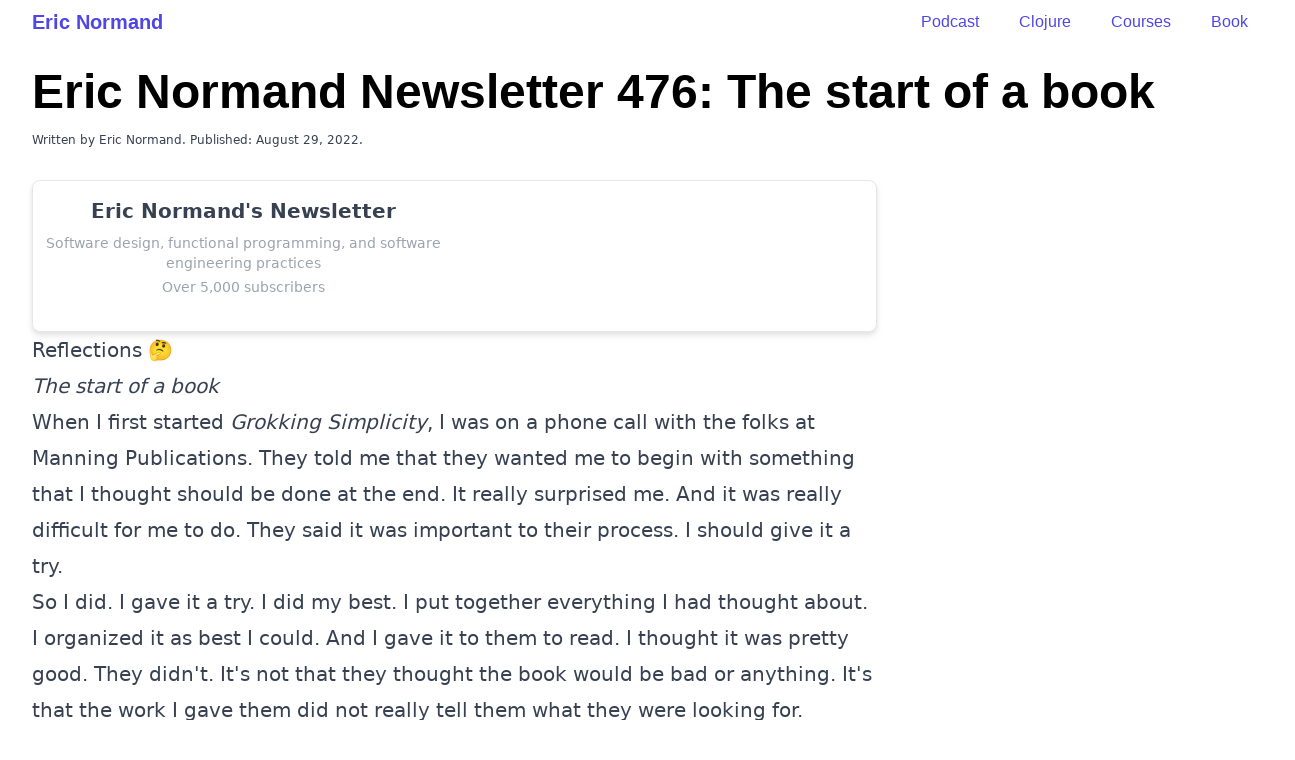

--- FILE ---
content_type: text/html; charset=utf-8
request_url: https://ericnormand.me/issues/476
body_size: 5470
content:
<!DOCTYPE html><html lang="en"><head><meta charSet="utf-8"/><meta name="viewport" content="width=device-width"/><title>Eric Normand Newsletter 476: The start of a book</title><meta name="description" content="The start of a book"/><meta name="twitter:title" content="Eric Normand Newsletter 476: The start of a book"/><meta name="twitter:description" content="The start of a book"/><meta property="og:title" content="Eric Normand Newsletter 476: The start of a book"/><meta property="og:description" content="The start of a book"/><meta name="next-head-count" content="8"/><link rel="icon" href="/favicon.ico"/><script src="https://cdn.usefathom.com/script.js" data-site="QAICNRUR" defer=""></script><link rel="stylesheet" type="text/css" href="https://cdnjs.cloudflare.com/ajax/libs/highlight.js/11.9.0/styles/tomorrow-night-blue.min.css"/><script src="https://cdnjs.cloudflare.com/ajax/libs/highlight.js/11.9.0/highlight.min.js" defer=""></script><script src="https://cdnjs.cloudflare.com/ajax/libs/highlight.js/11.9.0/languages/clojure.min.js" defer=""></script><script src="https://cdnjs.cloudflare.com/ajax/libs/highlight.js/11.9.0/languages/json.min.js" defer=""></script><script src="https://cdnjs.cloudflare.com/ajax/libs/highlight.js/11.9.0/languages/javascript.min.js" defer=""></script><script src="https://cdnjs.cloudflare.com/ajax/libs/highlight.js/11.9.0/languages/xml.min.js" defer=""></script><script>window.onload = () => setTimeout(() => typeof hljs !== 'undefined' && hljs.highlightAll(), 100);</script><script src="https://app.bentonow.com/d54a3b8ab2d0b8cdf94928f986eba33c.js" defer="" async=""></script><script>window.addEventListener("bento:ready", function () {
  if (typeof(bento$) != 'undefined') {
    bento$(function() {
        // bento.showChat();
        // bento.updateFields({"name": "User 1"});
        // bento.identify("example@example.com");
        bento.view();
    });
  }
});</script><link rel="canonical" href="https://ericnormand.me/issues/476"/><meta name="twitter:card" content="summary_large_image"/><meta name="twitter:site" content="@ericnormand"/><meta property="og:type" content="article"/><meta property="og:url" content="https://ericnormand.me/issues/476"/><link rel="apple-touch-icon" sizes="180x180" href="/apple-touch-icon.png"/><link rel="icon" type="image/png" sizes="32x32" href="/favicon-32x32.png"/><link rel="icon" type="image/png" sizes="16x16" href="/favicon-16x16.png"/><link rel="manifest" href="/site.webmanifest"/><link rel="preload" href="/_next/static/css/404693736d34a651.css" as="style"/><link rel="stylesheet" href="/_next/static/css/404693736d34a651.css" data-n-g=""/><noscript data-n-css=""></noscript><script defer="" nomodule="" src="/_next/static/chunks/polyfills-c67a75d1b6f99dc8.js"></script><script src="/_next/static/chunks/webpack-52f729f10091b61d.js" defer=""></script><script src="/_next/static/chunks/framework-75746eeb80cbf23f.js" defer=""></script><script src="/_next/static/chunks/main-90f1b3d6b1cee1dd.js" defer=""></script><script src="/_next/static/chunks/pages/_app-dd9a839af4012e46.js" defer=""></script><script src="/_next/static/chunks/0f1ac474-9d6dae377943bc3f.js" defer=""></script><script src="/_next/static/chunks/80959-d26e079d45542502.js" defer=""></script><script src="/_next/static/chunks/73541-6fd8037265d8b547.js" defer=""></script><script src="/_next/static/chunks/pages/issues/476-fc2b93a711434270.js" defer=""></script><script src="/_next/static/-Bq3GhzVqKxVwBE4z3YBr/_buildManifest.js" defer=""></script><script src="/_next/static/-Bq3GhzVqKxVwBE4z3YBr/_ssgManifest.js" defer=""></script></head><body class="w-full m-0 p-0"><header class="hide-first-page  px-4 sm:px-6  lg:px-8 lg:max-w-7xl mx-auto  mb-8 mt-2"><div class="max-w-prose lg:max-w-full mx-auto flex flex-wrap relative justify-between text-indigo-600"><div class="flex-0 md:flex-1 align-middle mr-4"><a class="text-xl font-semibold font-baseline font-head navigation" href="/">Eric Normand</a></div><div class="flex-0 md:mr-auto align-baseline font-head flex space-x-10 navigation" style="margin-top:2px"><a class="navigation" href="/podcast">Podcast</a><a class="navigation" href="/clojure">Clojure</a><a href="https://ericnormand.podia.com/" class="navigation">Courses</a><a href="https://grokkingsimplicity.com/" class="navigation">Book</a></div></div></header><div class="text-primary"><div id="__next"><div class="px-4 sm:px-6 lg:px-8 max-w-full lg:max-w-7xl mx-auto"><article class="mx-auto lg:max-w-full wide-code"><h1 id="title" class="mb-4 font-bold font-head text-4xl lg:text-5xl">Eric Normand Newsletter 476: The start of a book</h1><div class="prose prose-xl text-xs by-line-for-hiding">Written by Eric Normand. Published:<!-- --> <!-- -->August 29, 2022<!-- -->.</div><div class="prose lg:prose-xl mt-8"><div class="text-center"><div class="border border-gray-200 overflow-hidden rounded-lg px-2  drop-shadow-md bg-white top-optin-for-hiding flex flex-col lg:flex-row lg:space-x-4" style="min-width:398px"><div class="flex-1 mt-2 lg:mt-4"><div class="text-xl font-bold"> Eric Normand&#x27;s Newsletter</div><div class="text-sm mt-1 lg:mt-2 text-gray-400">Software design, functional programming, and software engineering practices</div><div class="text-sm mt-1 font-medium text-gray-400">Over 5,000 subscribers</div></div><iframe src="https://ericnormand.substack.com/embed" class="flex-1" height="150" frameBorder="0" scrolling="no"></iframe></div></div><h2>Reflections 🤔</h2>
<p><em>The start of a book</em></p>
<p>When I first started <a href="https://ericnormand.me/gs"><em>Grokking Simplicity</em></a>,
I was on a phone call with the folks at Manning Publications. They told
me that they wanted me to begin with something that I thought should be
done at the end. It really surprised me. And it was really difficult for
me to do. They said it was important to their process. I should give it
a try.</p>
<p>So I did. I gave it a try. I did my best. I put together everything I
had thought about. I organized it as best I could. And I gave it to them
to read. I thought it was pretty good. They didn&#x27;t. It&#x27;s not that they
thought the book would be bad or anything. It&#x27;s that the work I gave
them did not really tell them what they were looking for.</p>
<p>They had a million questions. They were good questions, like &quot;what are
you going to teach about sets and hashmaps?&quot; I had an answer. I had
thought about it. But it was totally foreign to them. They liked it and
saw potential. Just potential. Nothing we could use without a lot more
work.</p>
<p>The thing they asked for was the table of contents (ToC). I complained:
&quot;I did what you asked! I listed all the topics and organized them.&quot; I
asked them: &quot;Why would you want me to do the ToC first, when it&#x27;s
obviously easier to do at the end?&quot; They did answer: &quot;You have an idea
of what you want to write, and we do not. The ToC gives us at least an
idea of the completed work before you start writing.&quot; But the deeper
answer didn&#x27;t become clear until several months into the work.</p>
<p>I see now why a ToC is helpful. That&#x27;s why I started <em>Domain Modeling</em>
with the ToC. I&#x27;ve completed a draft of the ToC for my new book and I&#x27;ve
published it on my site. <a href="https://ericnormand.me/domain-modeling/toc">Read it
here.</a> I&#x27;ve also learned
about the value of rich feeback while writing, so please tell me what&#x27;s
missing.</p>
<p>I was used to writing blog posts. Each post was a self-contained essay
only loosely connected to the other essays on my site. I never had to
think about creating a whole larger than each post. But with a book, it
really does help me to understand the big picture of what I want to
write. The ToC is that big picture. It helps you, the author, and the
publisher plan the book.</p>
<p>My first attempts at the <em>Grokking Simplicity</em> ToC were crude. They were
outlines of concepts, grouped together conceptually. I hadn&#x27;t learned to
see how a reader might experience the ToC, let alone an entire book of
content. The folks at Manning, and especially Bert Bates, helped me
understand all of the use cases of the ToC. Yes, we really did talk
about it that way. In the end, I learned a ton about writing to teach.
So why am I self-publishing this time around? Well, that will have to
wait till next time.</p>
<hr/>
<h2><a href="https://ericnormand.me/podcast/power-of-runnable-specifications">The power of runnable specifications</a> 🎙</h2>
<p>My latest podcast explores the advantages of writing a spec directly in
your production language.</p>
<hr/>
<h2><a href="https://stopa.io/post/265">An Intuition for Lisp Syntax</a> 📖</h2>
<p>An interesting take on why Lisp syntax is the way it is, through the
lens of writing interpreters. I&#x27;m not so convinced about homoiconicity
as a supreme virture. But I do think it&#x27;s important that you be able to
write interpreters easily.</p>
<hr/>
<h2><a href="http://norvig.com/21-days.html">Teach Yourself Programming in Ten Years</a></h2>
<p>Peter Norvig&#x27;s classic essay is an important reminder about the value of
mastery.</p>
<hr/>
<h2><a href="https://java-to-kotlin.dev/2022/08/25/actions-to-calculations.html">Java to Kotlin Chapter 7</a></h2>
<p>My actions/calculations/data distinction has found some new fans. Duncan
McGregor and Nat Pryce are writing a book called <em>Java to Kotlin</em> and
they explain their interpretation in Chapter 7, which they are giving
away for free!</p>
<hr/>
<hr/>
<h2>Grokking Simplicity 📘</h2>
<p>You can order my book on
<a href="https://www.amazon.com/Grokking-Simplicity-software-functional-thinking/dp/1617296201/" title="‌">Amazon</a>.
Please leave a rating and review. Reviews are a primary signal that
Amazon uses to promote the book. They help others learn whether the book
is for them.</p>
<p>You can order the print and eBook versions on
<a href="https://ericnormand.me/gs" title="‌">Manning.com</a> (use TSSIMPLICITY for 50%
off).</p>
<hr/>
<h2>Clojure Challenge 🤔</h2>
<h3>Last challenge</h3>
<p><a href="https://ericnormand.me/issues/475" title="‌">Issue 475</a> - Least common
multiple -
<a href="https://gist.github.com/ericnormand/5c744622c99a1486c90ada14ce9e6c85" title="‌">Submissions</a></p>
<h3>This week&#x27;s challenge</h3>
<p><em>How many digits?</em></p>
<p>Imagine you took all the integers between <code>n</code> and <code>m</code> (exclusive,
<code>n &lt; m</code>) and concatenated them together. How many digits would you have?
Write a function that takes two numbers and returns how many digits.
Note that the numbers can get very big, so it is not possible to build
the string in the general case.</p>
<p>Examples:</p>
<pre><code class="language-clojure">(num-digits 0 1) ;=&gt; 0 (there are no integers between 0 and 1)
(num-digits 0 10) ;=&gt; 9 (1, 2, 3, 4, 5, 6, 7, 8, 9)
(num-digits 9 100) ;=&gt; 179
</code></pre>
<p>Thanks to <a href="https://edabit.com/challenge/j9zed4GnykS48W6vh" title="‌">this
site</a> for the
problem idea, where it is rated <em>Expert</em> in Python. The problem has been
modified.</p>
<p>Please submit your solutions as comments on <a href="https://gist.github.com/ericnormand/7174aaccc71025de86ddac77553f8595" title="‌">this
gist</a>.</p>
<p>Rock on!<br/>
<!-- -->Eric Normand</p></div></article><div class="mt-16" style="max-width:811.641px"><div class="border border-gray-200 overflow-hidden rounded-lg p-4 drop-shadow-md bg-white top-optin-for-hiding flex flex-col lg:flex-row space-y-4 lg:space-y-0 lg:space-x-4" style="min-width:398px"><iframe src="https://ericnormand.substack.com/embed" class="w-full" height="320" frameBorder="0" scrolling="no"></iframe><div class="flex flex-col gap-y-4 text-sm text-left " style="justify-content:space-between"><div class="flex"><div class="mr-2 flex-shrink-0"><img alt="Sean Allen" loading="lazy" width="30" height="30" decoding="async" data-nimg="1" class="rounded-full" style="color:transparent;margin:0" srcSet="/_next/image?url=%2F_next%2Fstatic%2Fmedia%2FSean-Allen.bad45596.png&amp;w=32&amp;q=75 1x, /_next/image?url=%2F_next%2Fstatic%2Fmedia%2FSean-Allen.bad45596.png&amp;w=64&amp;q=75 2x" src="/_next/image?url=%2F_next%2Fstatic%2Fmedia%2FSean-Allen.bad45596.png&amp;w=64&amp;q=75"/></div><div><span class="font-bold"> Sean Allen</span><br/>Your friendly reminder that if you aren&#x27;t reading Eric&#x27;s newsletter, you are missing out…<div>👍 ❤️</div></div></div><div class="flex"><div class="mr-2 flex-shrink-0"><img alt="Nicolas Hery" loading="lazy" width="30" height="30" decoding="async" data-nimg="1" class="rounded-full" style="color:transparent;margin:0" srcSet="/_next/image?url=%2F_next%2Fstatic%2Fmedia%2FNicolas-Hery.8456f4a0.jpeg&amp;w=32&amp;q=75 1x, /_next/image?url=%2F_next%2Fstatic%2Fmedia%2FNicolas-Hery.8456f4a0.jpeg&amp;w=64&amp;q=75 2x" src="/_next/image?url=%2F_next%2Fstatic%2Fmedia%2FNicolas-Hery.8456f4a0.jpeg&amp;w=64&amp;q=75"/></div><div><span class="font-bold">Nicolas Hery</span><br/>Lots of great content in the latest newsletter! Really glad I subscribed. Thanks, Eric, for your work.<div>👍 ❤️</div></div></div><div class="flex"><div class="mr-2 flex-shrink-0"><img alt="Mathieu Gagnon" loading="lazy" width="30" height="30" decoding="async" data-nimg="1" class="rounded-full" style="color:transparent;margin:0" srcSet="/_next/image?url=%2F_next%2Fstatic%2Fmedia%2FMathieu-Gagnon.b67b6bfb.jpeg&amp;w=32&amp;q=75 1x, /_next/image?url=%2F_next%2Fstatic%2Fmedia%2FMathieu-Gagnon.b67b6bfb.jpeg&amp;w=64&amp;q=75 2x" src="/_next/image?url=%2F_next%2Fstatic%2Fmedia%2FMathieu-Gagnon.b67b6bfb.jpeg&amp;w=64&amp;q=75"/></div><div><span class="font-bold">Mathieu Gagnon</span><br/>Eric&#x27;s newsletter is so simply great. Love it!<div>👍 ❤️</div></div></div></div></div></div></div></div></div><footer class="bg-indigo-800 mt-16 w-full" aria-labelledby="footerHeading"><h2 id="footerHeading" class="sr-only">Footer</h2><div class="py-8 px-4 sm:px-6 lg:px-8 lg:max-w-7xl mx-auto"><div class="max-w-prose lg:max-w-full mx-auto"><div class="flex justify-between flex-wrap"><a class="text-indigo-200 navigation" href="/newsletter">Newsletter</a><a class="text-indigo-200 navigation" href="/clojure">Clojure Guides</a><a class="text-indigo-200 navigation" href="/podcast">Podcast</a><a class="text-indigo-200 navigation" href="/essays">Essays</a><a class="text-indigo-200 navigation" href="/speaking">Speaking</a><a class="text-indigo-200 navigation" href="/about">About</a></div><div class="mx-auto w-full mt-8 rounded-lg border overflow-hidden"><iframe src="https://ericnormand.substack.com/embed" class="w-full" height="320" frameBorder="0" scrolling="no"></iframe></div><div class="mt-8 border-t border-indigo-500 pt-8"><p class="mt-8 text-base text-indigo-200 md:mt-0 md:order-1 text-center"><a class="navigation" href="/privacy">Privacy Policy</a> <!-- -->·<!-- --> <a class="navigation" href="/terms">Terms of Service</a><br/>© 2025 Eric Normand. All rights reserved.</p></div></div></div></footer><script id="__NEXT_DATA__" type="application/json">{"props":{"pageProps":{}},"page":"/issues/476","query":{},"buildId":"-Bq3GhzVqKxVwBE4z3YBr","nextExport":true,"autoExport":true,"isFallback":false,"scriptLoader":[]}</script></body></html>

--- FILE ---
content_type: application/javascript; charset=utf-8
request_url: https://ericnormand.me/_next/static/chunks/pages/issues/476-fc2b93a711434270.js
body_size: 3856
content:
(self.webpackChunk_N_E=self.webpackChunk_N_E||[]).push([[26418],{70588:function(e,t,n){(window.__NEXT_P=window.__NEXT_P||[]).push(["/issues/476",function(){return n(31233)}])},12719:function(e,t,n){"use strict";n.d(t,{Z:function(){return c}});var i=n(85893),o=n(9008),a=n.n(o),s=n(73541),r=n(99490),h=n(67294);function l(e){return e.headline||e.title}function d(e){return e.seoDescription||e.excerpt||e.summary}function c(e){let{children:t,meta:n}=e;return!function(e,t){let n=typeof fathom;(0,h.useEffect)(()=>{if("undefined"!==n){for(let n of t)if(n.tags.every(t=>e.includes(t))){fathom.trackEvent(n.event),console.log(n.event);return}}},[n,e,t])}(n.tags,[{tags:["clojure","beginner"],event:"Page View: Beginner Clojure"},{tags:["functional-programming"],event:"Page View: Functional Programming"}]),(0,i.jsxs)(i.Fragment,{children:[(0,i.jsxs)(a(),{children:[(0,i.jsx)("title",{children:l(n)}),(0,i.jsx)("meta",{name:"description",content:d(n)}),(0,i.jsx)("meta",{name:"twitter:title",content:l(n)}),(0,i.jsx)("meta",{name:"twitter:description",content:d(n)}),n.image&&(0,i.jsx)("meta",{name:"twitter:image",content:"https://ericnormand.me".concat(n.image)}),n.image?(0,i.jsx)("meta",{property:"og:image",content:"https://ericnormand.me".concat(n.image)}):null,(0,i.jsx)("meta",{property:"og:title",content:l(n)}),(0,i.jsx)("meta",{property:"og:description",content:d(n)})]}),(n.extraScripts||[]).map(e=>{let{url:t,async:n}=e;return(0,i.jsx)("script",{src:t,async:n},t)}),(0,i.jsxs)("div",{className:"px-4 sm:px-6 lg:px-8 max-w-full lg:max-w-7xl mx-auto",children:[(0,i.jsxs)("article",{className:"mx-auto lg:max-w-full wide-code",children:[(0,i.jsx)("h1",{id:"title",className:"mb-4 font-bold font-head text-4xl lg:text-5xl",children:n.title}),(0,i.jsxs)("div",{className:"prose prose-xl text-xs by-line-for-hiding",children:["Written by Eric Normand. Published:"," ",r.ou.fromISO(n.published).toLocaleString(r.ou.DATE_FULL),".",n.updated&&" Updated: "+r.ou.fromISO(n.updated).toLocaleString(r.ou.DATE_FULL)+"."]}),(0,i.jsxs)("div",{className:"prose lg:prose-xl mt-8",children:[(0,i.jsx)("div",{className:"text-center",children:(0,i.jsx)(s.PG,{meta:n})}),n.summary&&(0,i.jsxs)("p",{children:["Summary: ",(0,i.jsx)("em",{children:n.summary})]}),t]})]}),(0,i.jsx)("div",{className:"mt-16",style:{maxWidth:811.641},children:(0,i.jsx)(s.hr,{meta:n})})]})]})}},31233:function(e,t,n){"use strict";n.r(t),n.d(t,{meta:function(){return a}});var i=n(85893),o=n(12719);let a={title:"Eric Normand Newsletter 476: The start of a book",excerpt:"The start of a book",published:"2022-08-29T10:00:00.000Z",tags:[]},s=e=>{let{children:t}=e;return(0,i.jsx)(o.Z,{meta:a,children:t})};function r(e){let t=Object.assign({h2:"h2",p:"p",em:"em",a:"a",hr:"hr",h3:"h3",code:"code",pre:"pre",br:"br"},e.components);return(0,i.jsxs)(i.Fragment,{children:[(0,i.jsx)(t.h2,{children:"Reflections \uD83E\uDD14"}),"\n",(0,i.jsx)(t.p,{children:(0,i.jsx)(t.em,{children:"The start of a book"})}),"\n",(0,i.jsxs)(t.p,{children:["When I first started ",(0,i.jsx)(t.a,{href:"https://ericnormand.me/gs",children:(0,i.jsx)(t.em,{children:"Grokking Simplicity"})}),",\nI was on a phone call with the folks at Manning Publications. They told\nme that they wanted me to begin with something that I thought should be\ndone at the end. It really surprised me. And it was really difficult for\nme to do. They said it was important to their process. I should give it\na try."]}),"\n",(0,i.jsx)(t.p,{children:"So I did. I gave it a try. I did my best. I put together everything I\nhad thought about. I organized it as best I could. And I gave it to them\nto read. I thought it was pretty good. They didn't. It's not that they\nthought the book would be bad or anything. It's that the work I gave\nthem did not really tell them what they were looking for."}),"\n",(0,i.jsx)(t.p,{children:'They had a million questions. They were good questions, like "what are\nyou going to teach about sets and hashmaps?" I had an answer. I had\nthought about it. But it was totally foreign to them. They liked it and\nsaw potential. Just potential. Nothing we could use without a lot more\nwork.'}),"\n",(0,i.jsx)(t.p,{children:'The thing they asked for was the table of contents (ToC). I complained:\n"I did what you asked! I listed all the topics and organized them." I\nasked them: "Why would you want me to do the ToC first, when it\'s\nobviously easier to do at the end?" They did answer: "You have an idea\nof what you want to write, and we do not. The ToC gives us at least an\nidea of the completed work before you start writing." But the deeper\nanswer didn\'t become clear until several months into the work.'}),"\n",(0,i.jsxs)(t.p,{children:["I see now why a ToC is helpful. That's why I started ",(0,i.jsx)(t.em,{children:"Domain Modeling"}),"\nwith the ToC. I've completed a draft of the ToC for my new book and I've\npublished it on my site. ",(0,i.jsx)(t.a,{href:"https://ericnormand.me/domain-modeling/toc",children:"Read it\nhere."})," I've also learned\nabout the value of rich feeback while writing, so please tell me what's\nmissing."]}),"\n",(0,i.jsx)(t.p,{children:"I was used to writing blog posts. Each post was a self-contained essay\nonly loosely connected to the other essays on my site. I never had to\nthink about creating a whole larger than each post. But with a book, it\nreally does help me to understand the big picture of what I want to\nwrite. The ToC is that big picture. It helps you, the author, and the\npublisher plan the book."}),"\n",(0,i.jsxs)(t.p,{children:["My first attempts at the ",(0,i.jsx)(t.em,{children:"Grokking Simplicity"})," ToC were crude. They were\noutlines of concepts, grouped together conceptually. I hadn't learned to\nsee how a reader might experience the ToC, let alone an entire book of\ncontent. The folks at Manning, and especially Bert Bates, helped me\nunderstand all of the use cases of the ToC. Yes, we really did talk\nabout it that way. In the end, I learned a ton about writing to teach.\nSo why am I self-publishing this time around? Well, that will have to\nwait till next time."]}),"\n",(0,i.jsx)(t.hr,{}),"\n",(0,i.jsxs)(t.h2,{children:[(0,i.jsx)(t.a,{href:"https://ericnormand.me/podcast/power-of-runnable-specifications",children:"The power of runnable specifications"})," \uD83C\uDF99"]}),"\n",(0,i.jsx)(t.p,{children:"My latest podcast explores the advantages of writing a spec directly in\nyour production language."}),"\n",(0,i.jsx)(t.hr,{}),"\n",(0,i.jsxs)(t.h2,{children:[(0,i.jsx)(t.a,{href:"https://stopa.io/post/265",children:"An Intuition for Lisp Syntax"})," \uD83D\uDCD6"]}),"\n",(0,i.jsx)(t.p,{children:"An interesting take on why Lisp syntax is the way it is, through the\nlens of writing interpreters. I'm not so convinced about homoiconicity\nas a supreme virture. But I do think it's important that you be able to\nwrite interpreters easily."}),"\n",(0,i.jsx)(t.hr,{}),"\n",(0,i.jsx)(t.h2,{children:(0,i.jsx)(t.a,{href:"http://norvig.com/21-days.html",children:"Teach Yourself Programming in Ten Years"})}),"\n",(0,i.jsx)(t.p,{children:"Peter Norvig's classic essay is an important reminder about the value of\nmastery."}),"\n",(0,i.jsx)(t.hr,{}),"\n",(0,i.jsx)(t.h2,{children:(0,i.jsx)(t.a,{href:"https://java-to-kotlin.dev/2022/08/25/actions-to-calculations.html",children:"Java to Kotlin Chapter 7"})}),"\n",(0,i.jsxs)(t.p,{children:["My actions/calculations/data distinction has found some new fans. Duncan\nMcGregor and Nat Pryce are writing a book called ",(0,i.jsx)(t.em,{children:"Java to Kotlin"})," and\nthey explain their interpretation in Chapter 7, which they are giving\naway for free!"]}),"\n",(0,i.jsx)(t.hr,{}),"\n",(0,i.jsx)(t.hr,{}),"\n",(0,i.jsx)(t.h2,{children:"Grokking Simplicity \uD83D\uDCD8"}),"\n",(0,i.jsxs)(t.p,{children:["You can order my book on\n",(0,i.jsx)(t.a,{href:"https://www.amazon.com/Grokking-Simplicity-software-functional-thinking/dp/1617296201/",title:"‌",children:"Amazon"}),".\nPlease leave a rating and review. Reviews are a primary signal that\nAmazon uses to promote the book. They help others learn whether the book\nis for them."]}),"\n",(0,i.jsxs)(t.p,{children:["You can order the print and eBook versions on\n",(0,i.jsx)(t.a,{href:"https://ericnormand.me/gs",title:"‌",children:"Manning.com"})," (use TSSIMPLICITY for 50%\noff)."]}),"\n",(0,i.jsx)(t.hr,{}),"\n",(0,i.jsx)(t.h2,{children:"Clojure Challenge \uD83E\uDD14"}),"\n",(0,i.jsx)(t.h3,{children:"Last challenge"}),"\n",(0,i.jsxs)(t.p,{children:[(0,i.jsx)(t.a,{href:"https://ericnormand.me/issues/475",title:"‌",children:"Issue 475"})," - Least common\nmultiple -\n",(0,i.jsx)(t.a,{href:"https://gist.github.com/ericnormand/5c744622c99a1486c90ada14ce9e6c85",title:"‌",children:"Submissions"})]}),"\n",(0,i.jsx)(t.h3,{children:"This week's challenge"}),"\n",(0,i.jsx)(t.p,{children:(0,i.jsx)(t.em,{children:"How many digits?"})}),"\n",(0,i.jsxs)(t.p,{children:["Imagine you took all the integers between ",(0,i.jsx)(t.code,{children:"n"})," and ",(0,i.jsx)(t.code,{children:"m"})," (exclusive,\n",(0,i.jsx)(t.code,{children:"n < m"}),") and concatenated them together. How many digits would you have?\nWrite a function that takes two numbers and returns how many digits.\nNote that the numbers can get very big, so it is not possible to build\nthe string in the general case."]}),"\n",(0,i.jsx)(t.p,{children:"Examples:"}),"\n",(0,i.jsx)(t.pre,{children:(0,i.jsx)(t.code,{className:"language-clojure",children:"(num-digits 0 1) ;=> 0 (there are no integers between 0 and 1)\n(num-digits 0 10) ;=> 9 (1, 2, 3, 4, 5, 6, 7, 8, 9)\n(num-digits 9 100) ;=> 179\n"})}),"\n",(0,i.jsxs)(t.p,{children:["Thanks to ",(0,i.jsx)(t.a,{href:"https://edabit.com/challenge/j9zed4GnykS48W6vh",title:"‌",children:"this\nsite"})," for the\nproblem idea, where it is rated ",(0,i.jsx)(t.em,{children:"Expert"})," in Python. The problem has been\nmodified."]}),"\n",(0,i.jsxs)(t.p,{children:["Please submit your solutions as comments on ",(0,i.jsx)(t.a,{href:"https://gist.github.com/ericnormand/7174aaccc71025de86ddac77553f8595",title:"‌",children:"this\ngist"}),"."]}),"\n",(0,i.jsxs)(t.p,{children:["Rock on!",(0,i.jsx)(t.br,{}),"\n","Eric Normand"]})]})}t.default=function(){let e=arguments.length>0&&void 0!==arguments[0]?arguments[0]:{};return(0,i.jsx)(s,Object.assign({},e,{children:(0,i.jsx)(r,e)}))}}},function(e){e.O(0,[49809,80959,73541,49774,92888,40179],function(){return e(e.s=70588)}),_N_E=e.O()}]);

--- FILE ---
content_type: application/javascript; charset=utf-8
request_url: https://ericnormand.me/_next/static/chunks/0f1ac474-9d6dae377943bc3f.js
body_size: 22078
content:
"use strict";(self.webpackChunk_N_E=self.webpackChunk_N_E||[]).push([[49809],{99490:function(e,t){function n(e,t){for(var n=0;n<t.length;n++){var r=t[n];r.enumerable=r.enumerable||!1,r.configurable=!0,"value"in r&&(r.writable=!0),Object.defineProperty(e,r.key,r)}}function r(e,t,r){return t&&n(e.prototype,t),r&&n(e,r),e}function i(e,t){e.prototype=Object.create(t.prototype),e.prototype.constructor=e,e.__proto__=t}function o(e){return(o=Object.setPrototypeOf?Object.getPrototypeOf:function(e){return e.__proto__||Object.getPrototypeOf(e)})(e)}function a(e,t){return(a=Object.setPrototypeOf||function(e,t){return e.__proto__=t,e})(e,t)}function s(e,t,n){return(s=!function(){if("undefined"==typeof Reflect||!Reflect.construct||Reflect.construct.sham)return!1;if("function"==typeof Proxy)return!0;try{return Date.prototype.toString.call(Reflect.construct(Date,[],function(){})),!0}catch(e){return!1}}()?function(e,t,n){var r=[null];r.push.apply(r,t);var i=new(Function.bind.apply(e,r));return n&&a(i,n.prototype),i}:Reflect.construct).apply(null,arguments)}function u(e){var t="function"==typeof Map?new Map:void 0;return(u=function(e){if(null===e||-1===Function.toString.call(e).indexOf("[native code]"))return e;if("function"!=typeof e)throw TypeError("Super expression must either be null or a function");if(void 0!==t){if(t.has(e))return t.get(e);t.set(e,n)}function n(){return s(e,arguments,o(this).constructor)}return n.prototype=Object.create(e.prototype,{constructor:{value:n,enumerable:!1,writable:!0,configurable:!0}}),a(n,e)})(e)}function c(e,t){(null==t||t>e.length)&&(t=e.length);for(var n=0,r=Array(t);n<t;n++)r[n]=e[n];return r}function l(e){var t=0;if("undefined"==typeof Symbol||null==e[Symbol.iterator]){if(Array.isArray(e)||(e=function(e,t){if(e){if("string"==typeof e)return c(e,t);var n=Object.prototype.toString.call(e).slice(8,-1);if("Object"===n&&e.constructor&&(n=e.constructor.name),"Map"===n||"Set"===n)return Array.from(n);if("Arguments"===n||/^(?:Ui|I)nt(?:8|16|32)(?:Clamped)?Array$/.test(n))return c(e,t)}}(e)))return function(){return t>=e.length?{done:!0}:{done:!1,value:e[t++]}};throw TypeError("Invalid attempt to iterate non-iterable instance.\nIn order to be iterable, non-array objects must have a [Symbol.iterator]() method.")}return(t=e[Symbol.iterator]()).next.bind(t)}var f=function(e){function t(){return e.apply(this,arguments)||this}return i(t,e),t}(u(Error)),d=function(e){function t(t){return e.call(this,"Invalid DateTime: "+t.toMessage())||this}return i(t,e),t}(f),h=function(e){function t(t){return e.call(this,"Invalid Interval: "+t.toMessage())||this}return i(t,e),t}(f),m=function(e){function t(t){return e.call(this,"Invalid Duration: "+t.toMessage())||this}return i(t,e),t}(f),y=function(e){function t(){return e.apply(this,arguments)||this}return i(t,e),t}(f),v=function(e){function t(t){return e.call(this,"Invalid unit "+t)||this}return i(t,e),t}(f),g=function(e){function t(){return e.apply(this,arguments)||this}return i(t,e),t}(f),p=function(e){function t(){return e.call(this,"Zone is an abstract class")||this}return i(t,e),t}(f),w="numeric",k="short",b="long",O={year:w,month:w,day:w},S={year:w,month:k,day:w},T={year:w,month:k,day:w,weekday:k},M={year:w,month:b,day:w},N={year:w,month:b,day:w,weekday:b},E={hour:w,minute:w},D={hour:w,minute:w,second:w},I={hour:w,minute:w,second:w,timeZoneName:k},V={hour:w,minute:w,second:w,timeZoneName:b},L={hour:w,minute:w,hour12:!1},x={hour:w,minute:w,second:w,hour12:!1},C={hour:w,minute:w,second:w,hour12:!1,timeZoneName:k},j={hour:w,minute:w,second:w,hour12:!1,timeZoneName:b},F={year:w,month:w,day:w,hour:w,minute:w},Z={year:w,month:w,day:w,hour:w,minute:w,second:w},A={year:w,month:k,day:w,hour:w,minute:w},z={year:w,month:k,day:w,hour:w,minute:w,second:w},_={year:w,month:k,day:w,weekday:k,hour:w,minute:w},q={year:w,month:b,day:w,hour:w,minute:w,timeZoneName:k},H={year:w,month:b,day:w,hour:w,minute:w,second:w,timeZoneName:k},U={year:w,month:b,day:w,weekday:b,hour:w,minute:w,timeZoneName:b},R={year:w,month:b,day:w,weekday:b,hour:w,minute:w,second:w,timeZoneName:b};function P(e){return void 0===e}function W(e){return"number"==typeof e}function J(e){return"number"==typeof e&&e%1==0}function Y(){try{return"undefined"!=typeof Intl&&Intl.DateTimeFormat}catch(e){return!1}}function G(){return!P(Intl.DateTimeFormat.prototype.formatToParts)}function $(){try{return"undefined"!=typeof Intl&&!!Intl.RelativeTimeFormat}catch(e){return!1}}function B(e,t,n){if(0!==e.length)return e.reduce(function(e,r){var i=[t(r),r];return e&&n(e[0],i[0])===e[0]?e:i},null)[1]}function Q(e,t){return t.reduce(function(t,n){return t[n]=e[n],t},{})}function K(e,t){return Object.prototype.hasOwnProperty.call(e,t)}function X(e,t,n){return J(e)&&e>=t&&e<=n}function ee(e,t){void 0===t&&(t=2);var n=e<0?"-":"",r=n?-1*e:e;return""+n+(r.toString().length<t?("0".repeat(t)+r).slice(-t):r.toString())}function et(e){if(!P(e)&&null!==e&&""!==e)return parseInt(e,10)}function en(e){if(!P(e)&&null!==e&&""!==e)return Math.floor(1e3*parseFloat("0."+e))}function er(e,t,n){void 0===n&&(n=!1);var r=Math.pow(10,t);return(n?Math.trunc:Math.round)(e*r)/r}function ei(e){return e%4==0&&(e%100!=0||e%400==0)}function eo(e){return ei(e)?366:365}function ea(e,t){var n,r=(n=t-1)-12*Math.floor(n/12)+1;return 2===r?ei(e+(t-r)/12)?29:28:[31,null,31,30,31,30,31,31,30,31,30,31][r-1]}function es(e){var t=Date.UTC(e.year,e.month-1,e.day,e.hour,e.minute,e.second,e.millisecond);return e.year<100&&e.year>=0&&(t=new Date(t)).setUTCFullYear(t.getUTCFullYear()-1900),+t}function eu(e){var t=e-1;return 4==(e+Math.floor(e/4)-Math.floor(e/100)+Math.floor(e/400))%7||3==(t+Math.floor(t/4)-Math.floor(t/100)+Math.floor(t/400))%7?53:52}function ec(e){return e>99?e:e>60?1900+e:2e3+e}function el(e,t,n,r){void 0===r&&(r=null);var i=new Date(e),o={hour12:!1,year:"numeric",month:"2-digit",day:"2-digit",hour:"2-digit",minute:"2-digit"};r&&(o.timeZone=r);var a=Object.assign({timeZoneName:t},o),s=Y();if(s&&G()){var u=new Intl.DateTimeFormat(n,a).formatToParts(i).find(function(e){return"timezonename"===e.type.toLowerCase()});return u?u.value:null}if(!s)return null;var c=new Intl.DateTimeFormat(n,o).format(i);return new Intl.DateTimeFormat(n,a).format(i).substring(c.length).replace(/^[, \u200e]+/,"")}function ef(e,t){var n=parseInt(e,10);Number.isNaN(n)&&(n=0);var r=parseInt(t,10)||0,i=n<0||Object.is(n,-0)?-r:r;return 60*n+i}function ed(e){var t=Number(e);if("boolean"==typeof e||""===e||Number.isNaN(t))throw new g("Invalid unit value "+e);return t}function eh(e,t,n){var r={};for(var i in e)if(K(e,i)){if(n.indexOf(i)>=0)continue;var o=e[i];if(null==o)continue;r[t(i)]=ed(o)}return r}function em(e,t){var n=Math.trunc(Math.abs(e/60)),r=Math.trunc(Math.abs(e%60)),i=e>=0?"+":"-";switch(t){case"short":return""+i+ee(n,2)+":"+ee(r,2);case"narrow":return""+i+n+(r>0?":"+r:"");case"techie":return""+i+ee(n,2)+ee(r,2);default:throw RangeError("Value format "+t+" is out of range for property format")}}function ey(e){return Q(e,["hour","minute","second","millisecond"])}var ev=/[A-Za-z_+-]{1,256}(:?\/[A-Za-z_+-]{1,256}(\/[A-Za-z_+-]{1,256})?)?/;function eg(e){return JSON.stringify(e,Object.keys(e).sort())}var ep=["January","February","March","April","May","June","July","August","September","October","November","December"],ew=["Jan","Feb","Mar","Apr","May","Jun","Jul","Aug","Sep","Oct","Nov","Dec"],ek=["J","F","M","A","M","J","J","A","S","O","N","D"];function eb(e){switch(e){case"narrow":return[].concat(ek);case"short":return[].concat(ew);case"long":return[].concat(ep);case"numeric":return["1","2","3","4","5","6","7","8","9","10","11","12"];case"2-digit":return["01","02","03","04","05","06","07","08","09","10","11","12"];default:return null}}var eO=["Monday","Tuesday","Wednesday","Thursday","Friday","Saturday","Sunday"],eS=["Mon","Tue","Wed","Thu","Fri","Sat","Sun"],eT=["M","T","W","T","F","S","S"];function eM(e){switch(e){case"narrow":return[].concat(eT);case"short":return[].concat(eS);case"long":return[].concat(eO);case"numeric":return["1","2","3","4","5","6","7"];default:return null}}var eN=["AM","PM"],eE=["Before Christ","Anno Domini"],eD=["BC","AD"],eI=["B","A"];function eV(e){switch(e){case"narrow":return[].concat(eI);case"short":return[].concat(eD);case"long":return[].concat(eE);default:return null}}function eL(e,t){for(var n,r="",i=l(e);!(n=i()).done;){var o=n.value;o.literal?r+=o.val:r+=t(o.val)}return r}var ex={D:O,DD:S,DDD:M,DDDD:N,t:E,tt:D,ttt:I,tttt:V,T:L,TT:x,TTT:C,TTTT:j,f:F,ff:A,fff:q,ffff:U,F:Z,FF:z,FFF:H,FFFF:R},eC=function(){function e(e,t){this.opts=t,this.loc=e,this.systemLoc=null}e.create=function(t,n){return void 0===n&&(n={}),new e(t,n)},e.parseFormat=function(e){for(var t=null,n="",r=!1,i=[],o=0;o<e.length;o++){var a=e.charAt(o);"'"===a?(n.length>0&&i.push({literal:r,val:n}),t=null,n="",r=!r):r?n+=a:a===t?n+=a:(n.length>0&&i.push({literal:!1,val:n}),n=a,t=a)}return n.length>0&&i.push({literal:r,val:n}),i},e.macroTokenToFormatOpts=function(e){return ex[e]};var t=e.prototype;return t.formatWithSystemDefault=function(e,t){return null===this.systemLoc&&(this.systemLoc=this.loc.redefaultToSystem()),this.systemLoc.dtFormatter(e,Object.assign({},this.opts,t)).format()},t.formatDateTime=function(e,t){return void 0===t&&(t={}),this.loc.dtFormatter(e,Object.assign({},this.opts,t)).format()},t.formatDateTimeParts=function(e,t){return void 0===t&&(t={}),this.loc.dtFormatter(e,Object.assign({},this.opts,t)).formatToParts()},t.resolvedOptions=function(e,t){return void 0===t&&(t={}),this.loc.dtFormatter(e,Object.assign({},this.opts,t)).resolvedOptions()},t.num=function(e,t){if(void 0===t&&(t=0),this.opts.forceSimple)return ee(e,t);var n=Object.assign({},this.opts);return t>0&&(n.padTo=t),this.loc.numberFormatter(n).format(e)},t.formatDateTimeFromString=function(t,n){var r=this,i="en"===this.loc.listingMode(),o=this.loc.outputCalendar&&"gregory"!==this.loc.outputCalendar&&G(),a=function(e,n){return r.loc.extract(t,e,n)},s=function(e){return t.isOffsetFixed&&0===t.offset&&e.allowZ?"Z":t.isValid?t.zone.formatOffset(t.ts,e.format):""},u=function(e,n){return i?eb(e)[t.month-1]:a(n?{month:e}:{month:e,day:"numeric"},"month")},c=function(e,n){return i?eM(e)[t.weekday-1]:a(n?{weekday:e}:{weekday:e,month:"long",day:"numeric"},"weekday")},l=function(n){var i=e.macroTokenToFormatOpts(n);return i?r.formatWithSystemDefault(t,i):n},f=function(e){return i?eV(e)[t.year<0?0:1]:a({era:e},"era")};return eL(e.parseFormat(n),function(e){switch(e){case"S":return r.num(t.millisecond);case"u":case"SSS":return r.num(t.millisecond,3);case"s":return r.num(t.second);case"ss":return r.num(t.second,2);case"m":return r.num(t.minute);case"mm":return r.num(t.minute,2);case"h":return r.num(t.hour%12==0?12:t.hour%12);case"hh":return r.num(t.hour%12==0?12:t.hour%12,2);case"H":return r.num(t.hour);case"HH":return r.num(t.hour,2);case"Z":return s({format:"narrow",allowZ:r.opts.allowZ});case"ZZ":return s({format:"short",allowZ:r.opts.allowZ});case"ZZZ":return s({format:"techie",allowZ:r.opts.allowZ});case"ZZZZ":return t.zone.offsetName(t.ts,{format:"short",locale:r.loc.locale});case"ZZZZZ":return t.zone.offsetName(t.ts,{format:"long",locale:r.loc.locale});case"z":return t.zoneName;case"a":return i?eN[t.hour<12?0:1]:a({hour:"numeric",hour12:!0},"dayperiod");case"d":return o?a({day:"numeric"},"day"):r.num(t.day);case"dd":return o?a({day:"2-digit"},"day"):r.num(t.day,2);case"c":case"E":return r.num(t.weekday);case"ccc":return c("short",!0);case"cccc":return c("long",!0);case"ccccc":return c("narrow",!0);case"EEE":return c("short",!1);case"EEEE":return c("long",!1);case"EEEEE":return c("narrow",!1);case"L":return o?a({month:"numeric",day:"numeric"},"month"):r.num(t.month);case"LL":return o?a({month:"2-digit",day:"numeric"},"month"):r.num(t.month,2);case"LLL":return u("short",!0);case"LLLL":return u("long",!0);case"LLLLL":return u("narrow",!0);case"M":return o?a({month:"numeric"},"month"):r.num(t.month);case"MM":return o?a({month:"2-digit"},"month"):r.num(t.month,2);case"MMM":return u("short",!1);case"MMMM":return u("long",!1);case"MMMMM":return u("narrow",!1);case"y":return o?a({year:"numeric"},"year"):r.num(t.year);case"yy":return o?a({year:"2-digit"},"year"):r.num(t.year.toString().slice(-2),2);case"yyyy":return o?a({year:"numeric"},"year"):r.num(t.year,4);case"yyyyyy":return o?a({year:"numeric"},"year"):r.num(t.year,6);case"G":return f("short");case"GG":return f("long");case"GGGGG":return f("narrow");case"kk":return r.num(t.weekYear.toString().slice(-2),2);case"kkkk":return r.num(t.weekYear,4);case"W":return r.num(t.weekNumber);case"WW":return r.num(t.weekNumber,2);case"o":return r.num(t.ordinal);case"ooo":return r.num(t.ordinal,3);case"q":return r.num(t.quarter);case"qq":return r.num(t.quarter,2);case"X":return r.num(Math.floor(t.ts/1e3));case"x":return r.num(t.ts);default:return l(e)}})},t.formatDurationFromString=function(t,n){var r,i=this,o=function(e){switch(e[0]){case"S":return"millisecond";case"s":return"second";case"m":return"minute";case"h":return"hour";case"d":return"day";case"M":return"month";case"y":return"year";default:return null}},a=e.parseFormat(n),s=a.reduce(function(e,t){var n=t.literal,r=t.val;return n?e:e.concat(r)},[]);return eL(a,(r=t.shiftTo.apply(t,s.map(o).filter(function(e){return e})),function(e){var t=o(e);return t?i.num(r.get(t),e.length):e}))},e}(),ej=function(){function e(e,t){this.reason=e,this.explanation=t}return e.prototype.toMessage=function(){return this.explanation?this.reason+": "+this.explanation:this.reason},e}(),eF=function(){function e(){}var t=e.prototype;return t.offsetName=function(e,t){throw new p},t.formatOffset=function(e,t){throw new p},t.offset=function(e){throw new p},t.equals=function(e){throw new p},r(e,[{key:"type",get:function(){throw new p}},{key:"name",get:function(){throw new p}},{key:"universal",get:function(){throw new p}},{key:"isValid",get:function(){throw new p}}]),e}(),eZ=null,eA=function(e){function t(){return e.apply(this,arguments)||this}i(t,e);var n=t.prototype;return n.offsetName=function(e,t){return el(e,t.format,t.locale)},n.formatOffset=function(e,t){return em(this.offset(e),t)},n.offset=function(e){return-new Date(e).getTimezoneOffset()},n.equals=function(e){return"local"===e.type},r(t,[{key:"type",get:function(){return"local"}},{key:"name",get:function(){return Y()?new Intl.DateTimeFormat().resolvedOptions().timeZone:"local"}},{key:"universal",get:function(){return!1}},{key:"isValid",get:function(){return!0}}],[{key:"instance",get:function(){return null===eZ&&(eZ=new t),eZ}}]),t}(eF),ez=RegExp("^"+ev.source+"$"),e_={},eq={year:0,month:1,day:2,hour:3,minute:4,second:5},eH={},eU=function(e){function t(n){var r;return(r=e.call(this)||this).zoneName=n,r.valid=t.isValidZone(n),r}i(t,e),t.create=function(e){return eH[e]||(eH[e]=new t(e)),eH[e]},t.resetCache=function(){eH={},e_={}},t.isValidSpecifier=function(e){return!!(e&&e.match(ez))},t.isValidZone=function(e){try{return new Intl.DateTimeFormat("en-US",{timeZone:e}).format(),!0}catch(e){return!1}},t.parseGMTOffset=function(e){if(e){var t=e.match(/^Etc\/GMT(0|[+-]\d{1,2})$/i);if(t)return -60*parseInt(t[1])}return null};var n=t.prototype;return n.offsetName=function(e,t){return el(e,t.format,t.locale,this.name)},n.formatOffset=function(e,t){return em(this.offset(e),t)},n.offset=function(e){var t,n,r,i,o,a=new Date(e);if(isNaN(a))return NaN;var s=(e_[t=this.name]||(e_[t]=new Intl.DateTimeFormat("en-US",{hour12:!1,timeZone:t,year:"numeric",month:"2-digit",day:"2-digit",hour:"2-digit",minute:"2-digit",second:"2-digit"})),e_[t]),u=s.formatToParts?function(e,t){for(var n=e.formatToParts(t),r=[],i=0;i<n.length;i++){var o=n[i],a=o.type,s=o.value,u=eq[a];P(u)||(r[u]=parseInt(s,10))}return r}(s,a):(n=s.format(a).replace(/\u200E/g,""),i=(r=/(\d+)\/(\d+)\/(\d+),? (\d+):(\d+):(\d+)/.exec(n))[1],o=r[2],[r[3],i,o,r[4],r[5],r[6]]),c=u[0],l=u[1],f=u[2],d=u[3],h=es({year:c,month:l,day:f,hour:24===d?0:d,minute:u[4],second:u[5],millisecond:0}),m=+a,y=m%1e3;return(h-(m-=y>=0?y:1e3+y))/6e4},n.equals=function(e){return"iana"===e.type&&e.name===this.name},r(t,[{key:"type",get:function(){return"iana"}},{key:"name",get:function(){return this.zoneName}},{key:"universal",get:function(){return!1}},{key:"isValid",get:function(){return this.valid}}]),t}(eF),eR=null,eP=function(e){function t(t){var n;return(n=e.call(this)||this).fixed=t,n}i(t,e),t.instance=function(e){return 0===e?t.utcInstance:new t(e)},t.parseSpecifier=function(e){if(e){var n=e.match(/^utc(?:([+-]\d{1,2})(?::(\d{2}))?)?$/i);if(n)return new t(ef(n[1],n[2]))}return null},r(t,null,[{key:"utcInstance",get:function(){return null===eR&&(eR=new t(0)),eR}}]);var n=t.prototype;return n.offsetName=function(){return this.name},n.formatOffset=function(e,t){return em(this.fixed,t)},n.offset=function(){return this.fixed},n.equals=function(e){return"fixed"===e.type&&e.fixed===this.fixed},r(t,[{key:"type",get:function(){return"fixed"}},{key:"name",get:function(){return 0===this.fixed?"UTC":"UTC"+em(this.fixed,"narrow")}},{key:"universal",get:function(){return!0}},{key:"isValid",get:function(){return!0}}]),t}(eF),eW=function(e){function t(t){var n;return(n=e.call(this)||this).zoneName=t,n}i(t,e);var n=t.prototype;return n.offsetName=function(){return null},n.formatOffset=function(){return""},n.offset=function(){return NaN},n.equals=function(){return!1},r(t,[{key:"type",get:function(){return"invalid"}},{key:"name",get:function(){return this.zoneName}},{key:"universal",get:function(){return!1}},{key:"isValid",get:function(){return!1}}]),t}(eF);function eJ(e,t){var n;if(P(e)||null===e)return t;if(e instanceof eF)return e;if("string"==typeof e){var r=e.toLowerCase();return"local"===r?t:"utc"===r||"gmt"===r?eP.utcInstance:null!=(n=eU.parseGMTOffset(e))?eP.instance(n):eU.isValidSpecifier(r)?eU.create(e):eP.parseSpecifier(r)||new eW(e)}return W(e)?eP.instance(e):"object"==typeof e&&e.offset&&"number"==typeof e.offset?e:new eW(e)}var eY=function(){return Date.now()},eG=null,e$=null,eB=null,eQ=null,eK=!1,eX=function(){function e(){}return e.resetCaches=function(){e8.resetCache(),eU.resetCache()},r(e,null,[{key:"now",get:function(){return eY},set:function(e){eY=e}},{key:"defaultZoneName",get:function(){return e.defaultZone.name},set:function(e){eG=e?eJ(e):null}},{key:"defaultZone",get:function(){return eG||eA.instance}},{key:"defaultLocale",get:function(){return e$},set:function(e){e$=e}},{key:"defaultNumberingSystem",get:function(){return eB},set:function(e){eB=e}},{key:"defaultOutputCalendar",get:function(){return eQ},set:function(e){eQ=e}},{key:"throwOnInvalid",get:function(){return eK},set:function(e){eK=e}}]),e}(),e0={};function e1(e,t){void 0===t&&(t={});var n=JSON.stringify([e,t]),r=e0[n];return r||(r=new Intl.DateTimeFormat(e,t),e0[n]=r),r}var e2={},e3={},e4=null;function e6(e,t,n,r,i){var o=e.listingMode(n);return"error"===o?null:"en"===o?r(t):i(t)}var e5=function(){function e(e,t,n){if(this.padTo=n.padTo||0,this.floor=n.floor||!1,!t&&Y()){var r,i,o,a={useGrouping:!1};n.padTo>0&&(a.minimumIntegerDigits=n.padTo),this.inf=(void 0===(r=a)&&(r={}),(o=e2[i=JSON.stringify([e,r])])||(o=new Intl.NumberFormat(e,r),e2[i]=o),o)}}return e.prototype.format=function(e){if(!this.inf)return ee(this.floor?Math.floor(e):er(e,3),this.padTo);var t=this.floor?Math.floor(e):e;return this.inf.format(t)},e}(),e9=function(){function e(e,t,n){if(this.opts=n,this.hasIntl=Y(),e.zone.universal&&this.hasIntl){var r,i=-1*(e.offset/60),o=i>=0?"Etc/GMT+"+i:"Etc/GMT"+i,a=eU.isValidZone(o);0!==e.offset&&a?(r=o,this.dt=e):(r="UTC",n.timeZoneName?this.dt=e:this.dt=0===e.offset?e:nZ.fromMillis(e.ts+6e4*e.offset))}else"local"===e.zone.type?this.dt=e:(this.dt=e,r=e.zone.name);if(this.hasIntl){var s=Object.assign({},this.opts);r&&(s.timeZone=r),this.dtf=e1(t,s)}}var t=e.prototype;return t.format=function(){if(this.hasIntl)return this.dtf.format(this.dt.toJSDate());var e=function(e){var t=eg(Q(e,["weekday","era","year","month","day","hour","minute","second","timeZoneName","hour12"])),n="EEEE, LLLL d, yyyy, h:mm a";switch(t){case eg(O):return"M/d/yyyy";case eg(S):return"LLL d, yyyy";case eg(T):return"EEE, LLL d, yyyy";case eg(M):return"LLLL d, yyyy";case eg(N):return"EEEE, LLLL d, yyyy";case eg(E):return"h:mm a";case eg(D):return"h:mm:ss a";case eg(I):case eg(V):return"h:mm a";case eg(L):return"HH:mm";case eg(x):return"HH:mm:ss";case eg(C):case eg(j):return"HH:mm";case eg(F):return"M/d/yyyy, h:mm a";case eg(A):return"LLL d, yyyy, h:mm a";case eg(q):return"LLLL d, yyyy, h:mm a";case eg(U):return n;case eg(Z):return"M/d/yyyy, h:mm:ss a";case eg(z):return"LLL d, yyyy, h:mm:ss a";case eg(_):return"EEE, d LLL yyyy, h:mm a";case eg(H):return"LLLL d, yyyy, h:mm:ss a";case eg(R):return"EEEE, LLLL d, yyyy, h:mm:ss a";default:return n}}(this.opts),t=e8.create("en-US");return eC.create(t).formatDateTimeFromString(this.dt,e)},t.formatToParts=function(){return this.hasIntl&&G()?this.dtf.formatToParts(this.dt.toJSDate()):[]},t.resolvedOptions=function(){return this.hasIntl?this.dtf.resolvedOptions():{locale:"en-US",numberingSystem:"latn",outputCalendar:"gregory"}},e}(),e7=function(){function e(e,t,n){if(this.opts=Object.assign({style:"long"},n),!t&&$()){var r,i,o,a;this.rtf=(void 0===(r=n)&&(r={}),(a=e3[o=JSON.stringify([e,((i=r).base,function(e,t){if(null==e)return{};var n,r,i={},o=Object.keys(e);for(r=0;r<o.length;r++)t.indexOf(n=o[r])>=0||(i[n]=e[n]);return i}(i,["base"]))])])||(a=new Intl.RelativeTimeFormat(e,r),e3[o]=a),a)}}var t=e.prototype;return t.format=function(e,t){return this.rtf?this.rtf.format(e,t):function(e,t,n,r){void 0===n&&(n="always"),void 0===r&&(r=!1);var i={years:["year","yr."],quarters:["quarter","qtr."],months:["month","mo."],weeks:["week","wk."],days:["day","day","days"],hours:["hour","hr."],minutes:["minute","min."],seconds:["second","sec."]},o=-1===["hours","minutes","seconds"].indexOf(e);if("auto"===n&&o){var a="days"===e;switch(t){case 1:return a?"tomorrow":"next "+i[e][0];case -1:return a?"yesterday":"last "+i[e][0];case 0:return a?"today":"this "+i[e][0]}}var s=Object.is(t,-0)||t<0,u=Math.abs(t),c=1===u,l=i[e],f=r?c?l[1]:l[2]||l[1]:c?i[e][0]:e;return s?u+" "+f+" ago":"in "+u+" "+f}(t,e,this.opts.numeric,"long"!==this.opts.style)},t.formatToParts=function(e,t){return this.rtf?this.rtf.formatToParts(e,t):[]},e}(),e8=function(){function e(e,t,n,r){var i,o,a,s=function(e){var t=e.indexOf("-u-");if(-1===t)return[e];var n,r=e.substring(0,t);try{n=e1(e).resolvedOptions()}catch(e){n=e1(r).resolvedOptions()}var i=n;return[r,i.numberingSystem,i.calendar]}(e),u=s[0],c=s[1],l=s[2];this.locale=u,this.numberingSystem=t||c||null,this.outputCalendar=n||l||null,this.intl=(i=this.locale,o=this.numberingSystem,a=this.outputCalendar,Y()?((a||o)&&(i+="-u",a&&(i+="-ca-"+a),o&&(i+="-nu-"+o)),i):[]),this.weekdaysCache={format:{},standalone:{}},this.monthsCache={format:{},standalone:{}},this.meridiemCache=null,this.eraCache={},this.specifiedLocale=r,this.fastNumbersCached=null}e.fromOpts=function(t){return e.create(t.locale,t.numberingSystem,t.outputCalendar,t.defaultToEN)},e.create=function(t,n,r,i){void 0===i&&(i=!1);var o=t||eX.defaultLocale,a=o||(i?"en-US":function(){if(e4)return e4;if(!Y())return e4="en-US";var e=new Intl.DateTimeFormat().resolvedOptions().locale;return e4=e&&"und"!==e?e:"en-US"}()),s=n||eX.defaultNumberingSystem,u=r||eX.defaultOutputCalendar;return new e(a,s,u,o)},e.resetCache=function(){e4=null,e0={},e2={},e3={}},e.fromObject=function(t){var n=void 0===t?{}:t,r=n.locale,i=n.numberingSystem,o=n.outputCalendar;return e.create(r,i,o)};var t=e.prototype;return t.listingMode=function(e){void 0===e&&(e=!0);var t=Y()&&G(),n=this.isEnglish(),r=(null===this.numberingSystem||"latn"===this.numberingSystem)&&(null===this.outputCalendar||"gregory"===this.outputCalendar);return t||n&&r||e?!t||n&&r?"en":"intl":"error"},t.clone=function(t){return t&&0!==Object.getOwnPropertyNames(t).length?e.create(t.locale||this.specifiedLocale,t.numberingSystem||this.numberingSystem,t.outputCalendar||this.outputCalendar,t.defaultToEN||!1):this},t.redefaultToEN=function(e){return void 0===e&&(e={}),this.clone(Object.assign({},e,{defaultToEN:!0}))},t.redefaultToSystem=function(e){return void 0===e&&(e={}),this.clone(Object.assign({},e,{defaultToEN:!1}))},t.months=function(e,t,n){var r=this;return void 0===t&&(t=!1),void 0===n&&(n=!0),e6(this,e,n,eb,function(){var n=t?{month:e,day:"numeric"}:{month:e},i=t?"format":"standalone";return r.monthsCache[i][e]||(r.monthsCache[i][e]=function(e){for(var t=[],n=1;n<=12;n++){var r=nZ.utc(2016,n,1);t.push(e(r))}return t}(function(e){return r.extract(e,n,"month")})),r.monthsCache[i][e]})},t.weekdays=function(e,t,n){var r=this;return void 0===t&&(t=!1),void 0===n&&(n=!0),e6(this,e,n,eM,function(){var n=t?{weekday:e,year:"numeric",month:"long",day:"numeric"}:{weekday:e},i=t?"format":"standalone";return r.weekdaysCache[i][e]||(r.weekdaysCache[i][e]=function(e){for(var t=[],n=1;n<=7;n++){var r=nZ.utc(2016,11,13+n);t.push(e(r))}return t}(function(e){return r.extract(e,n,"weekday")})),r.weekdaysCache[i][e]})},t.meridiems=function(e){var t=this;return void 0===e&&(e=!0),e6(this,void 0,e,function(){return eN},function(){if(!t.meridiemCache){var e={hour:"numeric",hour12:!0};t.meridiemCache=[nZ.utc(2016,11,13,9),nZ.utc(2016,11,13,19)].map(function(n){return t.extract(n,e,"dayperiod")})}return t.meridiemCache})},t.eras=function(e,t){var n=this;return void 0===t&&(t=!0),e6(this,e,t,eV,function(){var t={era:e};return n.eraCache[e]||(n.eraCache[e]=[nZ.utc(-40,1,1),nZ.utc(2017,1,1)].map(function(e){return n.extract(e,t,"era")})),n.eraCache[e]})},t.extract=function(e,t,n){var r=this.dtFormatter(e,t).formatToParts().find(function(e){return e.type.toLowerCase()===n});return r?r.value:null},t.numberFormatter=function(e){return void 0===e&&(e={}),new e5(this.intl,e.forceSimple||this.fastNumbers,e)},t.dtFormatter=function(e,t){return void 0===t&&(t={}),new e9(e,this.intl,t)},t.relFormatter=function(e){return void 0===e&&(e={}),new e7(this.intl,this.isEnglish(),e)},t.isEnglish=function(){return"en"===this.locale||"en-us"===this.locale.toLowerCase()||Y()&&new Intl.DateTimeFormat(this.intl).resolvedOptions().locale.startsWith("en-us")},t.equals=function(e){return this.locale===e.locale&&this.numberingSystem===e.numberingSystem&&this.outputCalendar===e.outputCalendar},r(e,[{key:"fastNumbers",get:function(){return null==this.fastNumbersCached&&(this.fastNumbersCached=(!this.numberingSystem||"latn"===this.numberingSystem)&&("latn"===this.numberingSystem||!this.locale||this.locale.startsWith("en")||Y()&&"latn"===new Intl.DateTimeFormat(this.intl).resolvedOptions().numberingSystem)),this.fastNumbersCached}}]),e}();function te(){for(var e=arguments.length,t=Array(e),n=0;n<e;n++)t[n]=arguments[n];return RegExp("^"+t.reduce(function(e,t){return e+t.source},"")+"$")}function tt(){for(var e=arguments.length,t=Array(e),n=0;n<e;n++)t[n]=arguments[n];return function(e){return t.reduce(function(t,n){var r=t[0],i=t[1],o=n(e,t[2]),a=o[0],s=o[1],u=o[2];return[Object.assign(r,a),i||s,u]},[{},null,1]).slice(0,2)}}function tn(e){if(null==e)return[null,null];for(var t=arguments.length,n=Array(t>1?t-1:0),r=1;r<t;r++)n[r-1]=arguments[r];for(var i=0;i<n.length;i++){var o=n[i],a=o[0],s=o[1],u=a.exec(e);if(u)return s(u)}return[null,null]}function tr(){for(var e=arguments.length,t=Array(e),n=0;n<e;n++)t[n]=arguments[n];return function(e,n){var r,i={};for(r=0;r<t.length;r++)i[t[r]]=et(e[n+r]);return[i,null,n+r]}}var ti=/(?:(Z)|([+-]\d\d)(?::?(\d\d))?)/,to=/(\d\d)(?::?(\d\d)(?::?(\d\d)(?:[.,](\d{1,30}))?)?)?/,ta=RegExp(""+to.source+ti.source+"?"),ts=RegExp("(?:T"+ta.source+")?"),tu=tr("weekYear","weekNumber","weekDay"),tc=tr("year","ordinal"),tl=RegExp(to.source+" ?(?:"+ti.source+"|("+ev.source+"))?"),tf=RegExp("(?: "+tl.source+")?");function td(e,t,n){var r=e[t];return P(r)?n:et(r)}function th(e,t){return[{year:td(e,t),month:td(e,t+1,1),day:td(e,t+2,1)},null,t+3]}function tm(e,t){return[{hours:td(e,t,0),minutes:td(e,t+1,0),seconds:td(e,t+2,0),milliseconds:en(e[t+3])},null,t+4]}function ty(e,t){var n=!e[t]&&!e[t+1],r=ef(e[t+1],e[t+2]);return[{},n?null:eP.instance(r),t+3]}function tv(e,t){return[{},e[t]?eU.create(e[t]):null,t+1]}var tg=RegExp("^T?"+to.source+"$"),tp=/^-?P(?:(?:(-?\d{1,9})Y)?(?:(-?\d{1,9})M)?(?:(-?\d{1,9})W)?(?:(-?\d{1,9})D)?(?:T(?:(-?\d{1,9})H)?(?:(-?\d{1,9})M)?(?:(-?\d{1,20})(?:[.,](-?\d{1,9}))?S)?)?)$/;function tw(e){var t=e[0],n=e[1],r=e[2],i=e[3],o=e[4],a=e[5],s=e[6],u=e[7],c=e[8],l="-"===t[0],f=u&&"-"===u[0],d=function(e,t){return void 0===t&&(t=!1),void 0!==e&&(t||e&&l)?-e:e};return[{years:d(et(n)),months:d(et(r)),weeks:d(et(i)),days:d(et(o)),hours:d(et(a)),minutes:d(et(s)),seconds:d(et(u),"-0"===u),milliseconds:d(en(c),f)}]}var tk={GMT:0,EDT:-240,EST:-300,CDT:-300,CST:-360,MDT:-360,MST:-420,PDT:-420,PST:-480};function tb(e,t,n,r,i,o,a){var s={year:2===t.length?ec(et(t)):et(t),month:ew.indexOf(n)+1,day:et(r),hour:et(i),minute:et(o)};return a&&(s.second=et(a)),e&&(s.weekday=e.length>3?eO.indexOf(e)+1:eS.indexOf(e)+1),s}var tO=/^(?:(Mon|Tue|Wed|Thu|Fri|Sat|Sun),\s)?(\d{1,2})\s(Jan|Feb|Mar|Apr|May|Jun|Jul|Aug|Sep|Oct|Nov|Dec)\s(\d{2,4})\s(\d\d):(\d\d)(?::(\d\d))?\s(?:(UT|GMT|[ECMP][SD]T)|([Zz])|(?:([+-]\d\d)(\d\d)))$/;function tS(e){var t,n=e[1],r=e[2],i=e[3],o=e[4],a=e[5],s=e[6],u=e[7],c=e[8],l=e[9],f=e[10],d=e[11],h=tb(n,o,i,r,a,s,u);return t=c?tk[c]:l?0:ef(f,d),[h,new eP(t)]}var tT=/^(Mon|Tue|Wed|Thu|Fri|Sat|Sun), (\d\d) (Jan|Feb|Mar|Apr|May|Jun|Jul|Aug|Sep|Oct|Nov|Dec) (\d{4}) (\d\d):(\d\d):(\d\d) GMT$/,tM=/^(Monday|Tuesday|Wedsday|Thursday|Friday|Saturday|Sunday), (\d\d)-(Jan|Feb|Mar|Apr|May|Jun|Jul|Aug|Sep|Oct|Nov|Dec)-(\d\d) (\d\d):(\d\d):(\d\d) GMT$/,tN=/^(Mon|Tue|Wed|Thu|Fri|Sat|Sun) (Jan|Feb|Mar|Apr|May|Jun|Jul|Aug|Sep|Oct|Nov|Dec) ( \d|\d\d) (\d\d):(\d\d):(\d\d) (\d{4})$/;function tE(e){var t=e[1],n=e[2],r=e[3];return[tb(t,e[4],r,n,e[5],e[6],e[7]),eP.utcInstance]}function tD(e){var t=e[1],n=e[2],r=e[3],i=e[4],o=e[5],a=e[6];return[tb(t,e[7],n,r,i,o,a),eP.utcInstance]}var tI=te(/([+-]\d{6}|\d{4})(?:-?(\d\d)(?:-?(\d\d))?)?/,ts),tV=te(/(\d{4})-?W(\d\d)(?:-?(\d))?/,ts),tL=te(/(\d{4})-?(\d{3})/,ts),tx=te(ta),tC=tt(th,tm,ty),tj=tt(tu,tm,ty),tF=tt(tc,tm,ty),tZ=tt(tm,ty),tA=tt(tm),tz=te(/(\d{4})-(\d\d)-(\d\d)/,tf),t_=te(tl),tq=tt(th,tm,ty,tv),tH=tt(tm,ty,tv),tU={weeks:{days:7,hours:168,minutes:10080,seconds:604800,milliseconds:6048e5},days:{hours:24,minutes:1440,seconds:86400,milliseconds:864e5},hours:{minutes:60,seconds:3600,milliseconds:36e5},minutes:{seconds:60,milliseconds:6e4},seconds:{milliseconds:1e3}},tR=Object.assign({years:{quarters:4,months:12,weeks:52,days:365,hours:8760,minutes:525600,seconds:31536e3,milliseconds:31536e6},quarters:{months:3,weeks:13,days:91,hours:2184,minutes:131040,seconds:7862400,milliseconds:78624e5},months:{weeks:4,days:30,hours:720,minutes:43200,seconds:2592e3,milliseconds:2592e6}},tU),tP=Object.assign({years:{quarters:4,months:12,weeks:52.1775,days:365.2425,hours:8765.82,minutes:525949.2,seconds:31556952,milliseconds:31556952e3},quarters:{months:3,weeks:13.044375,days:91.310625,hours:2191.455,minutes:131487.3,seconds:7889238,milliseconds:7889238e3},months:{weeks:30.436875/7,days:30.436875,hours:730.485,minutes:43829.1,seconds:2629746,milliseconds:2629746e3}},tU),tW=["years","quarters","months","weeks","days","hours","minutes","seconds","milliseconds"],tJ=tW.slice(0).reverse();function tY(e,t,n){void 0===n&&(n=!1);var r={values:n?t.values:Object.assign({},e.values,t.values||{}),loc:e.loc.clone(t.loc),conversionAccuracy:t.conversionAccuracy||e.conversionAccuracy};return new t$(r)}function tG(e,t,n,r,i){var o=e[i][n],a=t[n]/o,s=Math.sign(a)!==Math.sign(r[i])&&0!==r[i]&&1>=Math.abs(a)?a<0?Math.floor(a):Math.ceil(a):Math.trunc(a);r[i]+=s,t[n]-=s*o}var t$=function(){function e(e){var t="longterm"===e.conversionAccuracy;this.values=e.values,this.loc=e.loc||e8.create(),this.conversionAccuracy=t?"longterm":"casual",this.invalid=e.invalid||null,this.matrix=t?tP:tR,this.isLuxonDuration=!0}e.fromMillis=function(t,n){return e.fromObject(Object.assign({milliseconds:t},n))},e.fromObject=function(t){if(null==t||"object"!=typeof t)throw new g("Duration.fromObject: argument expected to be an object, got "+(null===t?"null":typeof t));return new e({values:eh(t,e.normalizeUnit,["locale","numberingSystem","conversionAccuracy","zone"]),loc:e8.fromObject(t),conversionAccuracy:t.conversionAccuracy})},e.fromISO=function(t,n){var r=tn(t,[tp,tw])[0];if(!r)return e.invalid("unparsable",'the input "'+t+"\" can't be parsed as ISO 8601");var i=Object.assign(r,n);return e.fromObject(i)},e.fromISOTime=function(t,n){var r=tn(t,[tg,tA])[0];if(!r)return e.invalid("unparsable",'the input "'+t+"\" can't be parsed as ISO 8601");var i=Object.assign(r,n);return e.fromObject(i)},e.invalid=function(t,n){if(void 0===n&&(n=null),!t)throw new g("need to specify a reason the Duration is invalid");var r=t instanceof ej?t:new ej(t,n);if(!eX.throwOnInvalid)return new e({invalid:r});throw new m(r)},e.normalizeUnit=function(e){var t={year:"years",years:"years",quarter:"quarters",quarters:"quarters",month:"months",months:"months",week:"weeks",weeks:"weeks",day:"days",days:"days",hour:"hours",hours:"hours",minute:"minutes",minutes:"minutes",second:"seconds",seconds:"seconds",millisecond:"milliseconds",milliseconds:"milliseconds"}[e?e.toLowerCase():e];if(!t)throw new v(e);return t},e.isDuration=function(e){return e&&e.isLuxonDuration||!1};var t=e.prototype;return t.toFormat=function(e,t){void 0===t&&(t={});var n=Object.assign({},t,{floor:!1!==t.round&&!1!==t.floor});return this.isValid?eC.create(this.loc,n).formatDurationFromString(this,e):"Invalid Duration"},t.toObject=function(e){if(void 0===e&&(e={}),!this.isValid)return{};var t=Object.assign({},this.values);return e.includeConfig&&(t.conversionAccuracy=this.conversionAccuracy,t.numberingSystem=this.loc.numberingSystem,t.locale=this.loc.locale),t},t.toISO=function(){if(!this.isValid)return null;var e="P";return 0!==this.years&&(e+=this.years+"Y"),(0!==this.months||0!==this.quarters)&&(e+=this.months+3*this.quarters+"M"),0!==this.weeks&&(e+=this.weeks+"W"),0!==this.days&&(e+=this.days+"D"),(0!==this.hours||0!==this.minutes||0!==this.seconds||0!==this.milliseconds)&&(e+="T"),0!==this.hours&&(e+=this.hours+"H"),0!==this.minutes&&(e+=this.minutes+"M"),(0!==this.seconds||0!==this.milliseconds)&&(e+=er(this.seconds+this.milliseconds/1e3,3)+"S"),"P"===e&&(e+="T0S"),e},t.toISOTime=function(e){if(void 0===e&&(e={}),!this.isValid)return null;var t=this.toMillis();if(t<0||t>=864e5)return null;e=Object.assign({suppressMilliseconds:!1,suppressSeconds:!1,includePrefix:!1,format:"extended"},e);var n=this.shiftTo("hours","minutes","seconds","milliseconds"),r="basic"===e.format?"hhmm":"hh:mm";e.suppressSeconds&&0===n.seconds&&0===n.milliseconds||(r+="basic"===e.format?"ss":":ss",e.suppressMilliseconds&&0===n.milliseconds||(r+=".SSS"));var i=n.toFormat(r);return e.includePrefix&&(i="T"+i),i},t.toJSON=function(){return this.toISO()},t.toString=function(){return this.toISO()},t.toMillis=function(){return this.as("milliseconds")},t.valueOf=function(){return this.toMillis()},t.plus=function(e){if(!this.isValid)return this;for(var t,n=tB(e),r={},i=l(tW);!(t=i()).done;){var o=t.value;(K(n.values,o)||K(this.values,o))&&(r[o]=n.get(o)+this.get(o))}return tY(this,{values:r},!0)},t.minus=function(e){if(!this.isValid)return this;var t=tB(e);return this.plus(t.negate())},t.mapUnits=function(e){if(!this.isValid)return this;for(var t={},n=0,r=Object.keys(this.values);n<r.length;n++){var i=r[n];t[i]=ed(e(this.values[i],i))}return tY(this,{values:t},!0)},t.get=function(t){return this[e.normalizeUnit(t)]},t.set=function(t){return this.isValid?tY(this,{values:Object.assign(this.values,eh(t,e.normalizeUnit,[]))}):this},t.reconfigure=function(e){var t=void 0===e?{}:e,n=t.locale,r=t.numberingSystem,i=t.conversionAccuracy,o={loc:this.loc.clone({locale:n,numberingSystem:r})};return i&&(o.conversionAccuracy=i),tY(this,o)},t.as=function(e){return this.isValid?this.shiftTo(e).get(e):NaN},t.normalize=function(){if(!this.isValid)return this;var e,t=this.toObject();return e=this.matrix,tJ.reduce(function(n,r){return P(t[r])?n:(n&&tG(e,t,n,t,r),r)},null),tY(this,{values:t},!0)},t.shiftTo=function(){for(var t=arguments.length,n=Array(t),r=0;r<t;r++)n[r]=arguments[r];if(!this.isValid||0===n.length)return this;n=n.map(function(t){return e.normalizeUnit(t)});for(var i,o,a={},s={},u=this.toObject(),c=l(tW);!(o=c()).done;){var f=o.value;if(n.indexOf(f)>=0){i=f;var d=0;for(var h in s)d+=this.matrix[h][f]*s[h],s[h]=0;W(u[f])&&(d+=u[f]);var m=Math.trunc(d);for(var y in a[f]=m,s[f]=d-m,u)tW.indexOf(y)>tW.indexOf(f)&&tG(this.matrix,u,y,a,f)}else W(u[f])&&(s[f]=u[f])}for(var v in s)0!==s[v]&&(a[i]+=v===i?s[v]:s[v]/this.matrix[i][v]);return tY(this,{values:a},!0).normalize()},t.negate=function(){if(!this.isValid)return this;for(var e={},t=0,n=Object.keys(this.values);t<n.length;t++){var r=n[t];e[r]=-this.values[r]}return tY(this,{values:e},!0)},t.equals=function(e){if(!this.isValid||!e.isValid||!this.loc.equals(e.loc))return!1;for(var t,n=l(tW);!(t=n()).done;){var r,i,o=t.value;if(r=this.values[o],i=e.values[o],void 0===r||0===r?void 0!==i&&0!==i:r!==i)return!1}return!0},r(e,[{key:"locale",get:function(){return this.isValid?this.loc.locale:null}},{key:"numberingSystem",get:function(){return this.isValid?this.loc.numberingSystem:null}},{key:"years",get:function(){return this.isValid?this.values.years||0:NaN}},{key:"quarters",get:function(){return this.isValid?this.values.quarters||0:NaN}},{key:"months",get:function(){return this.isValid?this.values.months||0:NaN}},{key:"weeks",get:function(){return this.isValid?this.values.weeks||0:NaN}},{key:"days",get:function(){return this.isValid?this.values.days||0:NaN}},{key:"hours",get:function(){return this.isValid?this.values.hours||0:NaN}},{key:"minutes",get:function(){return this.isValid?this.values.minutes||0:NaN}},{key:"seconds",get:function(){return this.isValid?this.values.seconds||0:NaN}},{key:"milliseconds",get:function(){return this.isValid?this.values.milliseconds||0:NaN}},{key:"isValid",get:function(){return null===this.invalid}},{key:"invalidReason",get:function(){return this.invalid?this.invalid.reason:null}},{key:"invalidExplanation",get:function(){return this.invalid?this.invalid.explanation:null}}]),e}();function tB(e){if(W(e))return t$.fromMillis(e);if(t$.isDuration(e))return e;if("object"==typeof e)return t$.fromObject(e);throw new g("Unknown duration argument "+e+" of type "+typeof e)}var tQ="Invalid Interval",tK=function(){function e(e){this.s=e.start,this.e=e.end,this.invalid=e.invalid||null,this.isLuxonInterval=!0}e.invalid=function(t,n){if(void 0===n&&(n=null),!t)throw new g("need to specify a reason the Interval is invalid");var r=t instanceof ej?t:new ej(t,n);if(!eX.throwOnInvalid)return new e({invalid:r});throw new h(r)},e.fromDateTimes=function(t,n){var r=nA(t),i=nA(n),o=r&&r.isValid?i&&i.isValid?i<r?tK.invalid("end before start","The end of an interval must be after its start, but you had start="+r.toISO()+" and end="+i.toISO()):null:tK.invalid("missing or invalid end"):tK.invalid("missing or invalid start");return null==o?new e({start:r,end:i}):o},e.after=function(t,n){var r=tB(n),i=nA(t);return e.fromDateTimes(i,i.plus(r))},e.before=function(t,n){var r=tB(n),i=nA(t);return e.fromDateTimes(i.minus(r),i)},e.fromISO=function(t,n){var r=(t||"").split("/",2),i=r[0],o=r[1];if(i&&o){try{s=(a=nZ.fromISO(i,n)).isValid}catch(e){s=!1}try{c=(u=nZ.fromISO(o,n)).isValid}catch(e){c=!1}if(s&&c)return e.fromDateTimes(a,u);if(s){var a,s,u,c,l=t$.fromISO(o,n);if(l.isValid)return e.after(a,l)}else if(c){var f=t$.fromISO(i,n);if(f.isValid)return e.before(u,f)}}return e.invalid("unparsable",'the input "'+t+"\" can't be parsed as ISO 8601")},e.isInterval=function(e){return e&&e.isLuxonInterval||!1};var t=e.prototype;return t.length=function(e){return void 0===e&&(e="milliseconds"),this.isValid?this.toDuration.apply(this,[e]).get(e):NaN},t.count=function(e){if(void 0===e&&(e="milliseconds"),!this.isValid)return NaN;var t=this.start.startOf(e);return Math.floor(this.end.startOf(e).diff(t,e).get(e))+1},t.hasSame=function(e){return!!this.isValid&&(this.isEmpty()||this.e.minus(1).hasSame(this.s,e))},t.isEmpty=function(){return this.s.valueOf()===this.e.valueOf()},t.isAfter=function(e){return!!this.isValid&&this.s>e},t.isBefore=function(e){return!!this.isValid&&this.e<=e},t.contains=function(e){return!!this.isValid&&this.s<=e&&this.e>e},t.set=function(t){var n=void 0===t?{}:t,r=n.start,i=n.end;return this.isValid?e.fromDateTimes(r||this.s,i||this.e):this},t.splitAt=function(){var t=this;if(!this.isValid)return[];for(var n=arguments.length,r=Array(n),i=0;i<n;i++)r[i]=arguments[i];for(var o=r.map(nA).filter(function(e){return t.contains(e)}).sort(),a=[],s=this.s,u=0;s<this.e;){var c=o[u]||this.e,l=+c>+this.e?this.e:c;a.push(e.fromDateTimes(s,l)),s=l,u+=1}return a},t.splitBy=function(t){var n=tB(t);if(!this.isValid||!n.isValid||0===n.as("milliseconds"))return[];for(var r,i=this.s,o=1,a=[];i<this.e;){var s=this.start.plus(n.mapUnits(function(e){return e*o}));r=+s>+this.e?this.e:s,a.push(e.fromDateTimes(i,r)),i=r,o+=1}return a},t.divideEqually=function(e){return this.isValid?this.splitBy(this.length()/e).slice(0,e):[]},t.overlaps=function(e){return this.e>e.s&&this.s<e.e},t.abutsStart=function(e){return!!this.isValid&&+this.e==+e.s},t.abutsEnd=function(e){return!!this.isValid&&+e.e==+this.s},t.engulfs=function(e){return!!this.isValid&&this.s<=e.s&&this.e>=e.e},t.equals=function(e){return!!this.isValid&&!!e.isValid&&this.s.equals(e.s)&&this.e.equals(e.e)},t.intersection=function(t){if(!this.isValid)return this;var n=this.s>t.s?this.s:t.s,r=this.e<t.e?this.e:t.e;return n>=r?null:e.fromDateTimes(n,r)},t.union=function(t){if(!this.isValid)return this;var n=this.s<t.s?this.s:t.s,r=this.e>t.e?this.e:t.e;return e.fromDateTimes(n,r)},e.merge=function(e){var t=e.sort(function(e,t){return e.s-t.s}).reduce(function(e,t){var n=e[0],r=e[1];return r?r.overlaps(t)||r.abutsStart(t)?[n,r.union(t)]:[n.concat([r]),t]:[n,t]},[[],null]),n=t[0],r=t[1];return r&&n.push(r),n},e.xor=function(t){for(var n,r,i=null,o=0,a=[],s=t.map(function(e){return[{time:e.s,type:"s"},{time:e.e,type:"e"}]}),u=(n=Array.prototype).concat.apply(n,s).sort(function(e,t){return e.time-t.time}),c=l(u);!(r=c()).done;){var f=r.value;1===(o+="s"===f.type?1:-1)?i=f.time:(i&&+i!=+f.time&&a.push(e.fromDateTimes(i,f.time)),i=null)}return e.merge(a)},t.difference=function(){for(var t=this,n=arguments.length,r=Array(n),i=0;i<n;i++)r[i]=arguments[i];return e.xor([this].concat(r)).map(function(e){return t.intersection(e)}).filter(function(e){return e&&!e.isEmpty()})},t.toString=function(){return this.isValid?"["+this.s.toISO()+" – "+this.e.toISO()+")":tQ},t.toISO=function(e){return this.isValid?this.s.toISO(e)+"/"+this.e.toISO(e):tQ},t.toISODate=function(){return this.isValid?this.s.toISODate()+"/"+this.e.toISODate():tQ},t.toISOTime=function(e){return this.isValid?this.s.toISOTime(e)+"/"+this.e.toISOTime(e):tQ},t.toFormat=function(e,t){var n=(void 0===t?{}:t).separator;return this.isValid?""+this.s.toFormat(e)+(void 0===n?" – ":n)+this.e.toFormat(e):tQ},t.toDuration=function(e,t){return this.isValid?this.e.diff(this.s,e,t):t$.invalid(this.invalidReason)},t.mapEndpoints=function(t){return e.fromDateTimes(t(this.s),t(this.e))},r(e,[{key:"start",get:function(){return this.isValid?this.s:null}},{key:"end",get:function(){return this.isValid?this.e:null}},{key:"isValid",get:function(){return null===this.invalidReason}},{key:"invalidReason",get:function(){return this.invalid?this.invalid.reason:null}},{key:"invalidExplanation",get:function(){return this.invalid?this.invalid.explanation:null}}]),e}(),tX=function(){function e(){}return e.hasDST=function(e){void 0===e&&(e=eX.defaultZone);var t=nZ.now().setZone(e).set({month:12});return!e.universal&&t.offset!==t.set({month:6}).offset},e.isValidIANAZone=function(e){return eU.isValidSpecifier(e)&&eU.isValidZone(e)},e.normalizeZone=function(e){return eJ(e,eX.defaultZone)},e.months=function(e,t){void 0===e&&(e="long");var n=void 0===t?{}:t,r=n.locale,i=n.numberingSystem,o=n.locObj,a=n.outputCalendar;return((void 0===o?null:o)||e8.create(void 0===r?null:r,void 0===i?null:i,void 0===a?"gregory":a)).months(e)},e.monthsFormat=function(e,t){void 0===e&&(e="long");var n=void 0===t?{}:t,r=n.locale,i=n.numberingSystem,o=n.locObj,a=n.outputCalendar;return((void 0===o?null:o)||e8.create(void 0===r?null:r,void 0===i?null:i,void 0===a?"gregory":a)).months(e,!0)},e.weekdays=function(e,t){void 0===e&&(e="long");var n=void 0===t?{}:t,r=n.locale,i=n.numberingSystem,o=n.locObj;return((void 0===o?null:o)||e8.create(void 0===r?null:r,void 0===i?null:i,null)).weekdays(e)},e.weekdaysFormat=function(e,t){void 0===e&&(e="long");var n=void 0===t?{}:t,r=n.locale,i=n.numberingSystem,o=n.locObj;return((void 0===o?null:o)||e8.create(void 0===r?null:r,void 0===i?null:i,null)).weekdays(e,!0)},e.meridiems=function(e){var t=(void 0===e?{}:e).locale;return e8.create(void 0===t?null:t).meridiems()},e.eras=function(e,t){void 0===e&&(e="short");var n=(void 0===t?{}:t).locale;return e8.create(void 0===n?null:n,null,"gregory").eras(e)},e.features=function(){var e=!1,t=!1,n=!1,r=!1;if(Y()){e=!0,t=G(),r=$();try{n="America/New_York"===new Intl.DateTimeFormat("en",{timeZone:"America/New_York"}).resolvedOptions().timeZone}catch(e){n=!1}}return{intl:e,intlTokens:t,zones:n,relative:r}},e}();function t0(e,t){var n=function(e){return e.toUTC(0,{keepLocalTime:!0}).startOf("day").valueOf()},r=n(t)-n(e);return Math.floor(t$.fromMillis(r).as("days"))}var t1={arab:"[٠-٩]",arabext:"[۰-۹]",bali:"[᭐-᭙]",beng:"[০-৯]",deva:"[०-९]",fullwide:"[０-９]",gujr:"[૦-૯]",hanidec:"[〇|一|二|三|四|五|六|七|八|九]",khmr:"[០-៩]",knda:"[೦-೯]",laoo:"[໐-໙]",limb:"[᥆-᥏]",mlym:"[൦-൯]",mong:"[᠐-᠙]",mymr:"[၀-၉]",orya:"[୦-୯]",tamldec:"[௦-௯]",telu:"[౦-౯]",thai:"[๐-๙]",tibt:"[༠-༩]",latn:"\\d"},t2={arab:[1632,1641],arabext:[1776,1785],bali:[6992,7001],beng:[2534,2543],deva:[2406,2415],fullwide:[65296,65303],gujr:[2790,2799],khmr:[6112,6121],knda:[3302,3311],laoo:[3792,3801],limb:[6470,6479],mlym:[3430,3439],mong:[6160,6169],mymr:[4160,4169],orya:[2918,2927],tamldec:[3046,3055],telu:[3174,3183],thai:[3664,3673],tibt:[3872,3881]},t3=t1.hanidec.replace(/[\[|\]]/g,"").split("");function t4(e,t){return void 0===t&&(t=""),RegExp(""+t1[e.numberingSystem||"latn"]+t)}function t6(e,t){return void 0===t&&(t=function(e){return e}),{regex:e,deser:function(e){return t(function(e){var t=parseInt(e,10);if(!isNaN(t))return t;t="";for(var n=0;n<e.length;n++){var r=e.charCodeAt(n);if(-1!==e[n].search(t1.hanidec))t+=t3.indexOf(e[n]);else for(var i in t2){var o=t2[i],a=o[0],s=o[1];r>=a&&r<=s&&(t+=r-a)}}return parseInt(t,10)}(e[0]))}}}var t5="( |"+String.fromCharCode(160)+")",t9=RegExp(t5,"g");function t7(e){return e.replace(/\./g,"\\.?").replace(t9,t5)}function t8(e){return e.replace(/\./g,"").replace(t9," ").toLowerCase()}function ne(e,t){return null===e?null:{regex:RegExp(e.map(t7).join("|")),deser:function(n){var r=n[0];return e.findIndex(function(e){return t8(r)===t8(e)})+t}}}function nt(e,t){return{regex:e,deser:function(e){return ef(e[1],e[2])},groups:t}}function nn(e){return{regex:e,deser:function(e){return e[0]}}}var nr={year:{"2-digit":"yy",numeric:"yyyyy"},month:{numeric:"M","2-digit":"MM",short:"MMM",long:"MMMM"},day:{numeric:"d","2-digit":"dd"},weekday:{short:"EEE",long:"EEEE"},dayperiod:"a",dayPeriod:"a",hour:{numeric:"h","2-digit":"hh"},minute:{numeric:"m","2-digit":"mm"},second:{numeric:"s","2-digit":"ss"}},ni=null;function no(e,t,n){var r,i,o,a,s,u=(r=eC.parseFormat(n),(i=Array.prototype).concat.apply(i,r.map(function(t){return function(e,t){if(e.literal)return e;var n=eC.macroTokenToFormatOpts(e.val);if(!n)return e;var r=eC.create(t,n).formatDateTimeParts((ni||(ni=nZ.fromMillis(1555555555555)),ni)).map(function(e){return function(e,t,n){var r=e.type,i=e.value;if("literal"===r)return{literal:!0,val:i};var o=n[r],a=nr[r];if("object"==typeof a&&(a=a[o]),a)return{literal:!1,val:a}}(e,0,n)});return r.includes(void 0)?e:r}(t,e)}))),c=u.map(function(t){var n,r,i,o,a,s,u,c,l,f,d,h,m;return n=t4(e),r=t4(e,"{2}"),i=t4(e,"{3}"),o=t4(e,"{4}"),a=t4(e,"{6}"),s=t4(e,"{1,2}"),u=t4(e,"{1,3}"),c=t4(e,"{1,6}"),l=t4(e,"{1,9}"),f=t4(e,"{2,4}"),d=t4(e,"{4,6}"),h=function(e){return{regex:RegExp(e.val.replace(/[\-\[\]{}()*+?.,\\\^$|#\s]/g,"\\$&")),deser:function(e){return e[0]},literal:!0}},(m=function(m){if(t.literal)return h(m);switch(m.val){case"G":return ne(e.eras("short",!1),0);case"GG":return ne(e.eras("long",!1),0);case"y":return t6(c);case"yy":case"kk":return t6(f,ec);case"yyyy":case"kkkk":return t6(o);case"yyyyy":return t6(d);case"yyyyyy":return t6(a);case"M":case"L":case"d":case"H":case"h":case"m":case"q":case"s":case"W":return t6(s);case"MM":case"LL":case"dd":case"HH":case"hh":case"mm":case"qq":case"ss":case"WW":return t6(r);case"MMM":return ne(e.months("short",!0,!1),1);case"MMMM":return ne(e.months("long",!0,!1),1);case"LLL":return ne(e.months("short",!1,!1),1);case"LLLL":return ne(e.months("long",!1,!1),1);case"o":case"S":return t6(u);case"ooo":case"SSS":return t6(i);case"u":return nn(l);case"a":return ne(e.meridiems(),0);case"E":case"c":return t6(n);case"EEE":return ne(e.weekdays("short",!1,!1),1);case"EEEE":return ne(e.weekdays("long",!1,!1),1);case"ccc":return ne(e.weekdays("short",!0,!1),1);case"cccc":return ne(e.weekdays("long",!0,!1),1);case"Z":case"ZZ":return nt(RegExp("([+-]"+s.source+")(?::("+r.source+"))?"),2);case"ZZZ":return nt(RegExp("([+-]"+s.source+")("+r.source+")?"),2);case"z":return nn(/[a-z_+-/]{1,256}?/i);default:return h(m)}}(t)||{invalidReason:"missing Intl.DateTimeFormat.formatToParts support"}).token=t,m}),l=c.find(function(e){return e.invalidReason});if(l)return{input:t,tokens:u,invalidReason:l.invalidReason};var f=["^"+c.map(function(e){return e.regex}).reduce(function(e,t){return e+"("+t.source+")"},"")+"$",c],d=f[1],h=RegExp(f[0],"i"),m=function(e,t,n){var r=e.match(t);if(!r)return[r,{}];var i={},o=1;for(var a in n)if(K(n,a)){var s=n[a],u=s.groups?s.groups+1:1;!s.literal&&s.token&&(i[s.token.val[0]]=s.deser(r.slice(o,o+u))),o+=u}return[r,i]}(t,h,d),v=m[0],g=m[1],p=g?(o=g,s=function(e){switch(e){case"S":return"millisecond";case"s":return"second";case"m":return"minute";case"h":case"H":return"hour";case"d":return"day";case"o":return"ordinal";case"L":case"M":return"month";case"y":return"year";case"E":case"c":return"weekday";case"W":return"weekNumber";case"k":return"weekYear";case"q":return"quarter";default:return null}},a=P(o.Z)?P(o.z)?null:eU.create(o.z):new eP(o.Z),P(o.q)||(o.M=(o.q-1)*3+1),P(o.h)||(o.h<12&&1===o.a?o.h+=12:12!==o.h||0!==o.a||(o.h=0)),0===o.G&&o.y&&(o.y=-o.y),P(o.u)||(o.S=en(o.u)),[Object.keys(o).reduce(function(e,t){var n=s(t);return n&&(e[n]=o[t]),e},{}),a]):[null,null],w=p[0],k=p[1];if(K(g,"a")&&K(g,"H"))throw new y("Can't include meridiem when specifying 24-hour format");return{input:t,tokens:u,regex:h,rawMatches:v,matches:g,result:w,zone:k}}var na=[0,31,59,90,120,151,181,212,243,273,304,334],ns=[0,31,60,91,121,152,182,213,244,274,305,335];function nu(e,t){return new ej("unit out of range","you specified "+t+" (of type "+typeof t+") as a "+e+", which is invalid")}function nc(e,t,n){var r=new Date(Date.UTC(e,t-1,n)).getUTCDay();return 0===r?7:r}function nl(e,t){var n=ei(e)?ns:na,r=n.findIndex(function(e){return e<t}),i=t-n[r];return{month:r+1,day:i}}function nf(e){var t,n=e.year,r=e.month,i=e.day,o=i+(ei(n)?ns:na)[r-1],a=nc(n,r,i),s=Math.floor((o-a+10)/7);return s<1?s=eu(t=n-1):s>eu(n)?(t=n+1,s=1):t=n,Object.assign({weekYear:t,weekNumber:s,weekday:a},ey(e))}function nd(e){var t,n=e.weekYear,r=e.weekNumber,i=e.weekday,o=nc(n,1,4),a=eo(n),s=7*r+i-o-3;s<1?s+=eo(t=n-1):s>a?(t=n+1,s-=eo(n)):t=n;var u=nl(t,s),c=u.month,l=u.day;return Object.assign({year:t,month:c,day:l},ey(e))}function nh(e){var t=e.year,n=e.month,r=e.day+(ei(t)?ns:na)[n-1];return Object.assign({year:t,ordinal:r},ey(e))}function nm(e){var t=e.year,n=nl(t,e.ordinal),r=n.month,i=n.day;return Object.assign({year:t,month:r,day:i},ey(e))}function ny(e){var t=J(e.year),n=X(e.month,1,12),r=X(e.day,1,ea(e.year,e.month));return t?n?!r&&nu("day",e.day):nu("month",e.month):nu("year",e.year)}function nv(e){var t=e.hour,n=e.minute,r=e.second,i=e.millisecond,o=X(t,0,23)||24===t&&0===n&&0===r&&0===i,a=X(n,0,59),s=X(r,0,59),u=X(i,0,999);return o?a?s?!u&&nu("millisecond",i):nu("second",r):nu("minute",n):nu("hour",t)}var ng="Invalid DateTime";function np(e){return new ej("unsupported zone",'the zone "'+e.name+'" is not supported')}function nw(e){return null===e.weekData&&(e.weekData=nf(e.c)),e.weekData}function nk(e,t){var n={ts:e.ts,zone:e.zone,c:e.c,o:e.o,loc:e.loc,invalid:e.invalid};return new nZ(Object.assign({},n,t,{old:n}))}function nb(e,t,n){var r=e-6e4*t,i=n.offset(r);if(t===i)return[r,t];r-=(i-t)*6e4;var o=n.offset(r);return i===o?[r,i]:[e-6e4*Math.min(i,o),Math.max(i,o)]}function nO(e,t){e+=6e4*t;var n=new Date(e);return{year:n.getUTCFullYear(),month:n.getUTCMonth()+1,day:n.getUTCDate(),hour:n.getUTCHours(),minute:n.getUTCMinutes(),second:n.getUTCSeconds(),millisecond:n.getUTCMilliseconds()}}function nS(e,t){var n=e.o,r=e.c.year+Math.trunc(t.years),i=e.c.month+Math.trunc(t.months)+3*Math.trunc(t.quarters),o=Object.assign({},e.c,{year:r,month:i,day:Math.min(e.c.day,ea(r,i))+Math.trunc(t.days)+7*Math.trunc(t.weeks)}),a=t$.fromObject({years:t.years-Math.trunc(t.years),quarters:t.quarters-Math.trunc(t.quarters),months:t.months-Math.trunc(t.months),weeks:t.weeks-Math.trunc(t.weeks),days:t.days-Math.trunc(t.days),hours:t.hours,minutes:t.minutes,seconds:t.seconds,milliseconds:t.milliseconds}).as("milliseconds"),s=nb(es(o),n,e.zone),u=s[0],c=s[1];return 0!==a&&(u+=a,c=e.zone.offset(u)),{ts:u,o:c}}function nT(e,t,n,r,i){var o=n.setZone,a=n.zone;if(!e||0===Object.keys(e).length)return nZ.invalid(new ej("unparsable",'the input "'+i+"\" can't be parsed as "+r));var s=nZ.fromObject(Object.assign(e,n,{zone:t||a,setZone:void 0}));return o?s:s.setZone(a)}function nM(e,t,n){return void 0===n&&(n=!0),e.isValid?eC.create(e8.create("en-US"),{allowZ:n,forceSimple:!0}).formatDateTimeFromString(e,t):null}function nN(e,t){var n=t.suppressSeconds,r=t.suppressMilliseconds,i=t.includeOffset,o=t.includePrefix,a=t.includeZone,s=void 0!==a&&a,u=t.spaceZone,c=t.format,l=void 0===c?"extended":c,f="basic"===l?"HHmm":"HH:mm";void 0!==n&&n&&0===e.second&&0===e.millisecond||(f+="basic"===l?"ss":":ss",void 0!==r&&r&&0===e.millisecond||(f+=".SSS")),(s||i)&&void 0!==u&&u&&(f+=" "),s?f+="z":i&&(f+="basic"===l?"ZZZ":"ZZ");var d=nM(e,f);return void 0!==o&&o&&(d="T"+d),d}var nE={month:1,day:1,hour:0,minute:0,second:0,millisecond:0},nD={weekNumber:1,weekday:1,hour:0,minute:0,second:0,millisecond:0},nI={ordinal:1,hour:0,minute:0,second:0,millisecond:0},nV=["year","month","day","hour","minute","second","millisecond"],nL=["weekYear","weekNumber","weekday","hour","minute","second","millisecond"],nx=["year","ordinal","hour","minute","second","millisecond"];function nC(e){var t={year:"year",years:"year",month:"month",months:"month",day:"day",days:"day",hour:"hour",hours:"hour",minute:"minute",minutes:"minute",quarter:"quarter",quarters:"quarter",second:"second",seconds:"second",millisecond:"millisecond",milliseconds:"millisecond",weekday:"weekday",weekdays:"weekday",weeknumber:"weekNumber",weeksnumber:"weekNumber",weeknumbers:"weekNumber",weekyear:"weekYear",weekyears:"weekYear",ordinal:"ordinal"}[e.toLowerCase()];if(!t)throw new v(e);return t}function nj(e,t){for(var n,r=l(nV);!(n=r()).done;){var i=n.value;P(e[i])&&(e[i]=nE[i])}var o=ny(e)||nv(e);if(o)return nZ.invalid(o);var a=eX.now(),s=t.offset(a),u=nb(es(e),s,t),c=u[0],f=u[1];return new nZ({ts:c,zone:t,o:f})}function nF(e,t,n){var r=!!P(n.round)||n.round,i=function(e,i){return e=er(e,r||n.calendary?0:2,!0),t.loc.clone(n).relFormatter(n).format(e,i)},o=function(r){return n.calendary?t.hasSame(e,r)?0:t.startOf(r).diff(e.startOf(r),r).get(r):t.diff(e,r).get(r)};if(n.unit)return i(o(n.unit),n.unit);for(var a,s=l(n.units);!(a=s()).done;){var u=a.value,c=o(u);if(Math.abs(c)>=1)return i(c,u)}return i(-0,n.units[n.units.length-1])}var nZ=function(){function e(e){var t=e.zone||eX.defaultZone,n=e.invalid||(Number.isNaN(e.ts)?new ej("invalid input"):null)||(t.isValid?null:np(t));this.ts=P(e.ts)?eX.now():e.ts;var r=null,i=null;if(!n){if(e.old&&e.old.ts===this.ts&&e.old.zone.equals(t)){var o=[e.old.c,e.old.o];r=o[0],i=o[1]}else{var a=t.offset(this.ts);r=(n=Number.isNaN((r=nO(this.ts,a)).year)?new ej("invalid input"):null)?null:r,i=n?null:a}}this._zone=t,this.loc=e.loc||e8.create(),this.invalid=n,this.weekData=null,this.c=r,this.o=i,this.isLuxonDateTime=!0}e.now=function(){return new e({})},e.local=function(t,n,r,i,o,a,s){return P(t)?e.now():nj({year:t,month:n,day:r,hour:i,minute:o,second:a,millisecond:s},eX.defaultZone)},e.utc=function(t,n,r,i,o,a,s){return P(t)?new e({ts:eX.now(),zone:eP.utcInstance}):nj({year:t,month:n,day:r,hour:i,minute:o,second:a,millisecond:s},eP.utcInstance)},e.fromJSDate=function(t,n){void 0===n&&(n={});var r="[object Date]"===Object.prototype.toString.call(t)?t.valueOf():NaN;if(Number.isNaN(r))return e.invalid("invalid input");var i=eJ(n.zone,eX.defaultZone);return i.isValid?new e({ts:r,zone:i,loc:e8.fromObject(n)}):e.invalid(np(i))},e.fromMillis=function(t,n){if(void 0===n&&(n={}),W(t))return t<-864e13||t>864e13?e.invalid("Timestamp out of range"):new e({ts:t,zone:eJ(n.zone,eX.defaultZone),loc:e8.fromObject(n)});throw new g("fromMillis requires a numerical input, but received a "+typeof t+" with value "+t)},e.fromSeconds=function(t,n){if(void 0===n&&(n={}),W(t))return new e({ts:1e3*t,zone:eJ(n.zone,eX.defaultZone),loc:e8.fromObject(n)});throw new g("fromSeconds requires a numerical input")},e.fromObject=function(t){var n,r,i,o,a,s=eJ(t.zone,eX.defaultZone);if(!s.isValid)return e.invalid(np(s));var u=eX.now(),c=s.offset(u),f=eh(t,nC,["zone","locale","outputCalendar","numberingSystem"]),d=!P(f.ordinal),h=!P(f.year),m=!P(f.month)||!P(f.day),v=h||m,g=f.weekYear||f.weekNumber,p=e8.fromObject(t);if((v||d)&&g)throw new y("Can't mix weekYear/weekNumber units with year/month/day or ordinals");if(m&&d)throw new y("Can't mix ordinal dates with month/day");var w,k,b=g||f.weekday&&!v,O=nO(u,c);b?(w=nL,k=nD,O=nf(O)):d?(w=nx,k=nI,O=nh(O)):(w=nV,k=nE);for(var S,T=!1,M=l(w);!(S=M()).done;){var N=S.value;P(f[N])?T?f[N]=k[N]:f[N]=O[N]:T=!0}var E=(b?(n=J(f.weekYear),r=X(f.weekNumber,1,eu(f.weekYear)),i=X(f.weekday,1,7),n?r?!i&&nu("weekday",f.weekday):nu("week",f.week):nu("weekYear",f.weekYear)):d?(o=J(f.year),a=X(f.ordinal,1,eo(f.year)),o?!a&&nu("ordinal",f.ordinal):nu("year",f.year)):ny(f))||nv(f);if(E)return e.invalid(E);var D=nb(es(b?nd(f):d?nm(f):f),c,s),I=D[0],V=D[1],L=new e({ts:I,zone:s,o:V,loc:p});return f.weekday&&v&&t.weekday!==L.weekday?e.invalid("mismatched weekday","you can't specify both a weekday of "+f.weekday+" and a date of "+L.toISO()):L},e.fromISO=function(e,t){void 0===t&&(t={});var n=tn(e,[tI,tC],[tV,tj],[tL,tF],[tx,tZ]);return nT(n[0],n[1],t,"ISO 8601",e)},e.fromRFC2822=function(e,t){void 0===t&&(t={});var n=tn(e.replace(/\([^()]*\)|[\n\t]/g," ").replace(/(\s\s+)/g," ").trim(),[tO,tS]);return nT(n[0],n[1],t,"RFC 2822",e)},e.fromHTTP=function(e,t){void 0===t&&(t={});var n=tn(e,[tT,tE],[tM,tE],[tN,tD]);return nT(n[0],n[1],t,"HTTP",t)},e.fromFormat=function(t,n,r){if(void 0===r&&(r={}),P(t)||P(n))throw new g("fromFormat requires an input string and a format");var i,o=r,a=o.locale,s=o.numberingSystem,u=e8.fromOpts({locale:void 0===a?null:a,numberingSystem:void 0===s?null:s,defaultToEN:!0}),c=[(i=no(u,t,n)).result,i.zone,i.invalidReason],l=c[0],f=c[1],d=c[2];return d?e.invalid(d):nT(l,f,r,"format "+n,t)},e.fromString=function(t,n,r){return void 0===r&&(r={}),e.fromFormat(t,n,r)},e.fromSQL=function(e,t){void 0===t&&(t={});var n=tn(e,[tz,tq],[t_,tH]);return nT(n[0],n[1],t,"SQL",e)},e.invalid=function(t,n){if(void 0===n&&(n=null),!t)throw new g("need to specify a reason the DateTime is invalid");var r=t instanceof ej?t:new ej(t,n);if(!eX.throwOnInvalid)return new e({invalid:r});throw new d(r)},e.isDateTime=function(e){return e&&e.isLuxonDateTime||!1};var t=e.prototype;return t.get=function(e){return this[e]},t.resolvedLocaleOpts=function(e){void 0===e&&(e={});var t=eC.create(this.loc.clone(e),e).resolvedOptions(this);return{locale:t.locale,numberingSystem:t.numberingSystem,outputCalendar:t.calendar}},t.toUTC=function(e,t){return void 0===e&&(e=0),void 0===t&&(t={}),this.setZone(eP.instance(e),t)},t.toLocal=function(){return this.setZone(eX.defaultZone)},t.setZone=function(t,n){var r=void 0===n?{}:n,i=r.keepLocalTime,o=r.keepCalendarTime;if((t=eJ(t,eX.defaultZone)).equals(this.zone))return this;if(!t.isValid)return e.invalid(np(t));var a=this.ts;if(void 0!==i&&i||void 0!==o&&o){var s,u,c=t.offset(this.ts);a=(s=this.toObject(),u=t,nb(es(s),c,u))[0]}return nk(this,{ts:a,zone:t})},t.reconfigure=function(e){var t=void 0===e?{}:e,n=t.locale,r=t.numberingSystem,i=t.outputCalendar;return nk(this,{loc:this.loc.clone({locale:n,numberingSystem:r,outputCalendar:i})})},t.setLocale=function(e){return this.reconfigure({locale:e})},t.set=function(e){if(!this.isValid)return this;var t,n,r,i,o=eh(e,nC,[]),a=!P(o.weekYear)||!P(o.weekNumber)||!P(o.weekday),s=!P(o.ordinal),u=!P(o.year),c=!P(o.month)||!P(o.day),l=o.weekYear||o.weekNumber;if((u||c||s)&&l)throw new y("Can't mix weekYear/weekNumber units with year/month/day or ordinals");if(c&&s)throw new y("Can't mix ordinal dates with month/day");a?i=nd(Object.assign(nf(this.c),o)):P(o.ordinal)?(i=Object.assign(this.toObject(),o),P(o.day)&&(i.day=Math.min(ea(i.year,i.month),i.day))):i=nm(Object.assign(nh(this.c),o));var f=(t=i,n=this.o,r=this.zone,nb(es(t),n,r));return nk(this,{ts:f[0],o:f[1]})},t.plus=function(e){return this.isValid?nk(this,nS(this,tB(e))):this},t.minus=function(e){return this.isValid?nk(this,nS(this,tB(e).negate())):this},t.startOf=function(e){if(!this.isValid)return this;var t={},n=t$.normalizeUnit(e);switch(n){case"years":t.month=1;case"quarters":case"months":t.day=1;case"weeks":case"days":t.hour=0;case"hours":t.minute=0;case"minutes":t.second=0;case"seconds":t.millisecond=0}if("weeks"===n&&(t.weekday=1),"quarters"===n){var r=Math.ceil(this.month/3);t.month=(r-1)*3+1}return this.set(t)},t.endOf=function(e){var t;return this.isValid?this.plus(((t={})[e]=1,t)).startOf(e).minus(1):this},t.toFormat=function(e,t){return void 0===t&&(t={}),this.isValid?eC.create(this.loc.redefaultToEN(t)).formatDateTimeFromString(this,e):ng},t.toLocaleString=function(e){return void 0===e&&(e=O),this.isValid?eC.create(this.loc.clone(e),e).formatDateTime(this):ng},t.toLocaleParts=function(e){return void 0===e&&(e={}),this.isValid?eC.create(this.loc.clone(e),e).formatDateTimeParts(this):[]},t.toISO=function(e){return(void 0===e&&(e={}),this.isValid)?this.toISODate(e)+"T"+this.toISOTime(e):null},t.toISODate=function(e){var t=(void 0===e?{}:e).format,n="basic"===(void 0===t?"extended":t)?"yyyyMMdd":"yyyy-MM-dd";return this.year>9999&&(n="+"+n),nM(this,n)},t.toISOWeekDate=function(){return nM(this,"kkkk-'W'WW-c")},t.toISOTime=function(e){var t=void 0===e?{}:e,n=t.suppressMilliseconds,r=t.suppressSeconds,i=t.includeOffset,o=t.includePrefix,a=t.format;return nN(this,{suppressSeconds:void 0!==r&&r,suppressMilliseconds:void 0!==n&&n,includeOffset:void 0===i||i,includePrefix:void 0!==o&&o,format:void 0===a?"extended":a})},t.toRFC2822=function(){return nM(this,"EEE, dd LLL yyyy HH:mm:ss ZZZ",!1)},t.toHTTP=function(){return nM(this.toUTC(),"EEE, dd LLL yyyy HH:mm:ss 'GMT'")},t.toSQLDate=function(){return nM(this,"yyyy-MM-dd")},t.toSQLTime=function(e){var t=void 0===e?{}:e,n=t.includeOffset,r=t.includeZone;return nN(this,{includeOffset:void 0===n||n,includeZone:void 0!==r&&r,spaceZone:!0})},t.toSQL=function(e){return(void 0===e&&(e={}),this.isValid)?this.toSQLDate()+" "+this.toSQLTime(e):null},t.toString=function(){return this.isValid?this.toISO():ng},t.valueOf=function(){return this.toMillis()},t.toMillis=function(){return this.isValid?this.ts:NaN},t.toSeconds=function(){return this.isValid?this.ts/1e3:NaN},t.toJSON=function(){return this.toISO()},t.toBSON=function(){return this.toJSDate()},t.toObject=function(e){if(void 0===e&&(e={}),!this.isValid)return{};var t=Object.assign({},this.c);return e.includeConfig&&(t.outputCalendar=this.outputCalendar,t.numberingSystem=this.loc.numberingSystem,t.locale=this.loc.locale),t},t.toJSDate=function(){return new Date(this.isValid?this.ts:NaN)},t.diff=function(e,t,n){if(void 0===t&&(t="milliseconds"),void 0===n&&(n={}),!this.isValid||!e.isValid)return t$.invalid(this.invalid||e.invalid,"created by diffing an invalid DateTime");var r,i,o,a,s,u,c,l,f,d,h,m,y=Object.assign({locale:this.locale,numberingSystem:this.numberingSystem},n),v=(Array.isArray(r=t)?r:[r]).map(t$.normalizeUnit),g=e.valueOf()>this.valueOf(),p=(i=g?e:this,u=(s=function(e,t,n){for(var r={},i=0,o=[["years",function(e,t){return t.year-e.year}],["quarters",function(e,t){return t.quarter-e.quarter}],["months",function(e,t){return t.month-e.month+(t.year-e.year)*12}],["weeks",function(e,t){var n=t0(e,t);return(n-n%7)/7}],["days",t0]];i<o.length;i++){var a=o[i],s=a[0],u=a[1];if(n.indexOf(s)>=0){c=s;var c,l,f,d,h=u(e,t);(l=e.plus(((f={})[s]=h,f)))>t?(e=e.plus(((d={})[s]=h-1,d)),h-=1):e=l,r[s]=h}}return[e,r,l,c]}(g?this:e,i,v))[0],c=s[1],l=s[2],f=s[3],d=i-u,0===(h=v.filter(function(e){return["hours","minutes","seconds","milliseconds"].indexOf(e)>=0})).length&&(l<i&&(l=u.plus(((o={})[f]=1,o))),l!==u&&(c[f]=(c[f]||0)+d/(l-u))),m=t$.fromObject(Object.assign(c,y)),h.length>0?(a=t$.fromMillis(d,y)).shiftTo.apply(a,h).plus(m):m);return g?p.negate():p},t.diffNow=function(t,n){return void 0===t&&(t="milliseconds"),void 0===n&&(n={}),this.diff(e.now(),t,n)},t.until=function(e){return this.isValid?tK.fromDateTimes(this,e):this},t.hasSame=function(e,t){if(!this.isValid)return!1;var n=e.valueOf(),r=this.setZone(e.zone,{keepLocalTime:!0});return r.startOf(t)<=n&&n<=r.endOf(t)},t.equals=function(e){return this.isValid&&e.isValid&&this.valueOf()===e.valueOf()&&this.zone.equals(e.zone)&&this.loc.equals(e.loc)},t.toRelative=function(t){if(void 0===t&&(t={}),!this.isValid)return null;var n=t.base||e.fromObject({zone:this.zone}),r=t.padding?this<n?-t.padding:t.padding:0,i=["years","months","days","hours","minutes","seconds"],o=t.unit;return Array.isArray(t.unit)&&(i=t.unit,o=void 0),nF(n,this.plus(r),Object.assign(t,{numeric:"always",units:i,unit:o}))},t.toRelativeCalendar=function(t){return(void 0===t&&(t={}),this.isValid)?nF(t.base||e.fromObject({zone:this.zone}),this,Object.assign(t,{numeric:"auto",units:["years","months","days"],calendary:!0})):null},e.min=function(){for(var t=arguments.length,n=Array(t),r=0;r<t;r++)n[r]=arguments[r];if(!n.every(e.isDateTime))throw new g("min requires all arguments be DateTimes");return B(n,function(e){return e.valueOf()},Math.min)},e.max=function(){for(var t=arguments.length,n=Array(t),r=0;r<t;r++)n[r]=arguments[r];if(!n.every(e.isDateTime))throw new g("max requires all arguments be DateTimes");return B(n,function(e){return e.valueOf()},Math.max)},e.fromFormatExplain=function(e,t,n){void 0===n&&(n={});var r=n,i=r.locale,o=r.numberingSystem,a=e8.fromOpts({locale:void 0===i?null:i,numberingSystem:void 0===o?null:o,defaultToEN:!0});return no(a,e,t)},e.fromStringExplain=function(t,n,r){return void 0===r&&(r={}),e.fromFormatExplain(t,n,r)},r(e,[{key:"isValid",get:function(){return null===this.invalid}},{key:"invalidReason",get:function(){return this.invalid?this.invalid.reason:null}},{key:"invalidExplanation",get:function(){return this.invalid?this.invalid.explanation:null}},{key:"locale",get:function(){return this.isValid?this.loc.locale:null}},{key:"numberingSystem",get:function(){return this.isValid?this.loc.numberingSystem:null}},{key:"outputCalendar",get:function(){return this.isValid?this.loc.outputCalendar:null}},{key:"zone",get:function(){return this._zone}},{key:"zoneName",get:function(){return this.isValid?this.zone.name:null}},{key:"year",get:function(){return this.isValid?this.c.year:NaN}},{key:"quarter",get:function(){return this.isValid?Math.ceil(this.c.month/3):NaN}},{key:"month",get:function(){return this.isValid?this.c.month:NaN}},{key:"day",get:function(){return this.isValid?this.c.day:NaN}},{key:"hour",get:function(){return this.isValid?this.c.hour:NaN}},{key:"minute",get:function(){return this.isValid?this.c.minute:NaN}},{key:"second",get:function(){return this.isValid?this.c.second:NaN}},{key:"millisecond",get:function(){return this.isValid?this.c.millisecond:NaN}},{key:"weekYear",get:function(){return this.isValid?nw(this).weekYear:NaN}},{key:"weekNumber",get:function(){return this.isValid?nw(this).weekNumber:NaN}},{key:"weekday",get:function(){return this.isValid?nw(this).weekday:NaN}},{key:"ordinal",get:function(){return this.isValid?nh(this.c).ordinal:NaN}},{key:"monthShort",get:function(){return this.isValid?tX.months("short",{locObj:this.loc})[this.month-1]:null}},{key:"monthLong",get:function(){return this.isValid?tX.months("long",{locObj:this.loc})[this.month-1]:null}},{key:"weekdayShort",get:function(){return this.isValid?tX.weekdays("short",{locObj:this.loc})[this.weekday-1]:null}},{key:"weekdayLong",get:function(){return this.isValid?tX.weekdays("long",{locObj:this.loc})[this.weekday-1]:null}},{key:"offset",get:function(){return this.isValid?+this.o:NaN}},{key:"offsetNameShort",get:function(){return this.isValid?this.zone.offsetName(this.ts,{format:"short",locale:this.locale}):null}},{key:"offsetNameLong",get:function(){return this.isValid?this.zone.offsetName(this.ts,{format:"long",locale:this.locale}):null}},{key:"isOffsetFixed",get:function(){return this.isValid?this.zone.universal:null}},{key:"isInDST",get:function(){return!this.isOffsetFixed&&(this.offset>this.set({month:1}).offset||this.offset>this.set({month:5}).offset)}},{key:"isInLeapYear",get:function(){return ei(this.year)}},{key:"daysInMonth",get:function(){return ea(this.year,this.month)}},{key:"daysInYear",get:function(){return this.isValid?eo(this.year):NaN}},{key:"weeksInWeekYear",get:function(){return this.isValid?eu(this.weekYear):NaN}}],[{key:"DATE_SHORT",get:function(){return O}},{key:"DATE_MED",get:function(){return S}},{key:"DATE_MED_WITH_WEEKDAY",get:function(){return T}},{key:"DATE_FULL",get:function(){return M}},{key:"DATE_HUGE",get:function(){return N}},{key:"TIME_SIMPLE",get:function(){return E}},{key:"TIME_WITH_SECONDS",get:function(){return D}},{key:"TIME_WITH_SHORT_OFFSET",get:function(){return I}},{key:"TIME_WITH_LONG_OFFSET",get:function(){return V}},{key:"TIME_24_SIMPLE",get:function(){return L}},{key:"TIME_24_WITH_SECONDS",get:function(){return x}},{key:"TIME_24_WITH_SHORT_OFFSET",get:function(){return C}},{key:"TIME_24_WITH_LONG_OFFSET",get:function(){return j}},{key:"DATETIME_SHORT",get:function(){return F}},{key:"DATETIME_SHORT_WITH_SECONDS",get:function(){return Z}},{key:"DATETIME_MED",get:function(){return A}},{key:"DATETIME_MED_WITH_SECONDS",get:function(){return z}},{key:"DATETIME_MED_WITH_WEEKDAY",get:function(){return _}},{key:"DATETIME_FULL",get:function(){return q}},{key:"DATETIME_FULL_WITH_SECONDS",get:function(){return H}},{key:"DATETIME_HUGE",get:function(){return U}},{key:"DATETIME_HUGE_WITH_SECONDS",get:function(){return R}}]),e}();function nA(e){if(nZ.isDateTime(e))return e;if(e&&e.valueOf&&W(e.valueOf()))return nZ.fromJSDate(e);if(e&&"object"==typeof e)return nZ.fromObject(e);throw new g("Unknown datetime argument: "+e+", of type "+typeof e)}t.ou=nZ}}]);